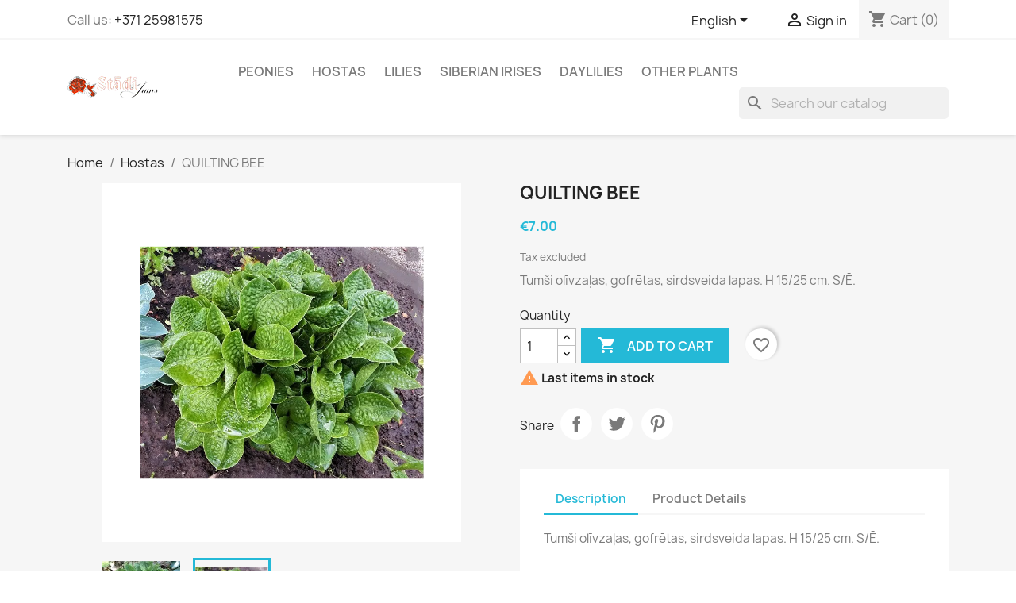

--- FILE ---
content_type: text/html; charset=utf-8
request_url: https://www.stadijums.lv/en/hostas/75-quilting-bee.html
body_size: 16572
content:
<!doctype html>
<html lang="en-US">

  <head>
    
      
  <meta charset="utf-8">


  <meta http-equiv="x-ua-compatible" content="ie=edge">



  <title>QUILTING BEE</title>
  
    
  
  <meta name="description" content="Tumši olīvzaļas, gofrētas, sirdsveida lapas. H 15/25 cm. S/Ē.">
  <meta name="keywords" content="">
        <link rel="canonical" href="https://www.stadijums.lv/en/hostas/75-quilting-bee.html">
    
          <link rel="alternate" href="https://www.stadijums.lv/en/hostas/75-quilting-bee.html" hreflang="en-us">
          <link rel="alternate" href="https://www.stadijums.lv/lv/hostas/75-quilting-bee.html" hreflang="lv-lv">
          <link rel="alternate" href="https://www.stadijums.lv/ru/khosta/75-quilting-bee.html" hreflang="ru-ru">
      
  
  
    <script type="application/ld+json">
  {
    "@context": "https://schema.org",
    "@type": "Organization",
    "name" : "Kolekcijas dārzs &quot;Stādi Jums&quot;",
    "url" : "https://www.stadijums.lv/en/"
         ,"logo": {
        "@type": "ImageObject",
        "url":"https://www.stadijums.lv/img/stadi-jums-logo-1566395649.jpg"
      }
      }
</script>

<script type="application/ld+json">
  {
    "@context": "https://schema.org",
    "@type": "WebPage",
    "isPartOf": {
      "@type": "WebSite",
      "url":  "https://www.stadijums.lv/en/",
      "name": "Kolekcijas dārzs &quot;Stādi Jums&quot;"
    },
    "name": "QUILTING BEE",
    "url":  "https://www.stadijums.lv/en/hostas/75-quilting-bee.html"
  }
</script>


  <script type="application/ld+json">
    {
      "@context": "https://schema.org",
      "@type": "BreadcrumbList",
      "itemListElement": [
                  {
            "@type": "ListItem",
            "position": 1,
            "name": "Home",
            "item": "https://www.stadijums.lv/en/"
          },                  {
            "@type": "ListItem",
            "position": 2,
            "name": "Hostas",
            "item": "https://www.stadijums.lv/en/13-hostas"
          },                  {
            "@type": "ListItem",
            "position": 3,
            "name": "QUILTING BEE",
            "item": "https://www.stadijums.lv/en/hostas/75-quilting-bee.html"
          }              ]
    }
  </script>
  
  
  
  <script type="application/ld+json">
  {
    "@context": "https://schema.org/",
    "@type": "Product",
    "name": "QUILTING BEE",
    "description": "Tumši olīvzaļas, gofrētas, sirdsveida lapas. H 15/25 cm. S/Ē.",
    "category": "Hostas",
    "image" :"https://www.stadijums.lv/2169-home_default/quilting-bee.jpg",    "sku": "75",
    "mpn": "75"
        ,
    "brand": {
      "@type": "Brand",
      "name": "O&#039;Harra"
    }
                ,
    "offers": {
      "@type": "Offer",
      "priceCurrency": "EUR",
      "name": "QUILTING BEE",
      "price": "7",
      "url": "https://www.stadijums.lv/en/hostas/75-quilting-bee.html",
      "priceValidUntil": "2026-02-05",
              "image": ["https://www.stadijums.lv/1247-large_default/quilting-bee.jpg","https://www.stadijums.lv/2169-large_default/quilting-bee.jpg"],
            "sku": "75",
      "mpn": "75",
                        "availability": "https://schema.org/InStock",
      "seller": {
        "@type": "Organization",
        "name": "Kolekcijas dārzs &quot;Stādi Jums&quot;"
      }
    }
      }
</script>

  
  
    
  

  
    <meta property="og:title" content="QUILTING BEE" />
    <meta property="og:description" content="Tumši olīvzaļas, gofrētas, sirdsveida lapas. H 15/25 cm. S/Ē." />
    <meta property="og:url" content="https://www.stadijums.lv/en/hostas/75-quilting-bee.html" />
    <meta property="og:site_name" content="Kolekcijas dārzs &quot;Stādi Jums&quot;" />
        



  <meta name="viewport" content="width=device-width, initial-scale=1">



  <link rel="icon" type="image/vnd.microsoft.icon" href="https://www.stadijums.lv/img/favicon.ico?1566395649">
  <link rel="shortcut icon" type="image/x-icon" href="https://www.stadijums.lv/img/favicon.ico?1566395649">



    <link rel="stylesheet" href="https://www.stadijums.lv/themes/classic/assets/cache/theme-bb296d129.css" type="text/css" media="all">




  

  <script type="text/javascript">
        var blockwishlistController = "https:\/\/www.stadijums.lv\/en\/module\/blockwishlist\/action";
        var prestashop = {"cart":{"products":[],"totals":{"total":{"type":"total","label":"Total","amount":0,"value":"\u20ac0.00"},"total_including_tax":{"type":"total","label":"Total (tax incl.)","amount":0,"value":"\u20ac0.00"},"total_excluding_tax":{"type":"total","label":"Total (tax excl.)","amount":0,"value":"\u20ac0.00"}},"subtotals":{"products":{"type":"products","label":"Subtotal","amount":0,"value":"\u20ac0.00"},"discounts":null,"shipping":{"type":"shipping","label":"Shipping","amount":0,"value":""},"tax":null},"products_count":0,"summary_string":"0 items","vouchers":{"allowed":0,"added":[]},"discounts":[],"minimalPurchase":1,"minimalPurchaseRequired":"A minimum shopping cart total of \u20ac1.00 (tax excl.) is required to validate your order. Current cart total is \u20ac0.00 (tax excl.)."},"currency":{"id":1,"name":"Euro","iso_code":"EUR","iso_code_num":"978","sign":"\u20ac"},"customer":{"lastname":null,"firstname":null,"email":null,"birthday":null,"newsletter":null,"newsletter_date_add":null,"optin":null,"website":null,"company":null,"siret":null,"ape":null,"is_logged":false,"gender":{"type":null,"name":null},"addresses":[]},"country":{"id_zone":9,"id_currency":1,"call_prefix":371,"iso_code":"LV","active":"1","contains_states":"0","need_identification_number":"0","need_zip_code":"1","zip_code_format":"","display_tax_label":"1","name":"Latvija","id":125},"language":{"name":"English (English)","iso_code":"en","locale":"en-US","language_code":"en-us","active":"1","is_rtl":"0","date_format_lite":"m\/d\/Y","date_format_full":"m\/d\/Y H:i:s","id":1},"page":{"title":"","canonical":"https:\/\/www.stadijums.lv\/en\/hostas\/75-quilting-bee.html","meta":{"title":"QUILTING BEE","description":"Tum\u0161i ol\u012bvza\u013cas, gofr\u0113tas, sirdsveida lapas. H 15\/25 cm. S\/\u0112.","keywords":"","robots":"index"},"page_name":"product","body_classes":{"lang-en":true,"lang-rtl":false,"country-LV":true,"currency-EUR":true,"layout-full-width":true,"page-product":true,"tax-display-enabled":true,"page-customer-account":false,"product-id-75":true,"product-QUILTING BEE":true,"product-id-category-13":true,"product-id-manufacturer-67":true,"product-id-supplier-0":true,"product-available-for-order":true},"admin_notifications":[],"password-policy":{"feedbacks":{"0":"Very weak","1":"Weak","2":"Average","3":"Strong","4":"Very strong","Straight rows of keys are easy to guess":"Straight rows of keys are easy to guess","Short keyboard patterns are easy to guess":"Short keyboard patterns are easy to guess","Use a longer keyboard pattern with more turns":"Use a longer keyboard pattern with more turns","Repeats like \"aaa\" are easy to guess":"Repeats like \"aaa\" are easy to guess","Repeats like \"abcabcabc\" are only slightly harder to guess than \"abc\"":"Repeats like \"abcabcabc\" are only slightly harder to guess than \"abc\"","Sequences like abc or 6543 are easy to guess":"Sequences like \"abc\" or \"6543\" are easy to guess.","Recent years are easy to guess":"Recent years are easy to guess","Dates are often easy to guess":"Dates are often easy to guess","This is a top-10 common password":"This is a top-10 common password","This is a top-100 common password":"This is a top-100 common password","This is a very common password":"This is a very common password","This is similar to a commonly used password":"This is similar to a commonly used password","A word by itself is easy to guess":"A word by itself is easy to guess","Names and surnames by themselves are easy to guess":"Names and surnames by themselves are easy to guess","Common names and surnames are easy to guess":"Common names and surnames are easy to guess","Use a few words, avoid common phrases":"Use a few words, avoid common phrases","No need for symbols, digits, or uppercase letters":"No need for symbols, digits, or uppercase letters","Avoid repeated words and characters":"Avoid repeated words and characters","Avoid sequences":"Avoid sequences","Avoid recent years":"Avoid recent years","Avoid years that are associated with you":"Avoid years that are associated with you","Avoid dates and years that are associated with you":"Avoid dates and years that are associated with you","Capitalization doesn't help very much":"Capitalization doesn't help very much","All-uppercase is almost as easy to guess as all-lowercase":"All-uppercase is almost as easy to guess as all-lowercase","Reversed words aren't much harder to guess":"Reversed words aren't much harder to guess","Predictable substitutions like '@' instead of 'a' don't help very much":"Predictable substitutions like \"@\" instead of \"a\" don't help very much.","Add another word or two. Uncommon words are better.":"Add another word or two. Uncommon words are better."}}},"shop":{"name":"Kolekcijas d\u0101rzs \"St\u0101di Jums\"","logo":"https:\/\/www.stadijums.lv\/img\/stadi-jums-logo-1566395649.jpg","stores_icon":"https:\/\/www.stadijums.lv\/img\/stadi-jums-logo_stores-1428999253.gif","favicon":"https:\/\/www.stadijums.lv\/img\/favicon.ico"},"core_js_public_path":"\/themes\/","urls":{"base_url":"https:\/\/www.stadijums.lv\/","current_url":"https:\/\/www.stadijums.lv\/en\/hostas\/75-quilting-bee.html","shop_domain_url":"https:\/\/www.stadijums.lv","img_ps_url":"https:\/\/www.stadijums.lv\/img\/","img_cat_url":"https:\/\/www.stadijums.lv\/img\/c\/","img_lang_url":"https:\/\/www.stadijums.lv\/img\/l\/","img_prod_url":"https:\/\/www.stadijums.lv\/img\/p\/","img_manu_url":"https:\/\/www.stadijums.lv\/img\/m\/","img_sup_url":"https:\/\/www.stadijums.lv\/img\/su\/","img_ship_url":"https:\/\/www.stadijums.lv\/img\/s\/","img_store_url":"https:\/\/www.stadijums.lv\/img\/st\/","img_col_url":"https:\/\/www.stadijums.lv\/img\/co\/","img_url":"https:\/\/www.stadijums.lv\/themes\/classic\/assets\/img\/","css_url":"https:\/\/www.stadijums.lv\/themes\/classic\/assets\/css\/","js_url":"https:\/\/www.stadijums.lv\/themes\/classic\/assets\/js\/","pic_url":"https:\/\/www.stadijums.lv\/upload\/","theme_assets":"https:\/\/www.stadijums.lv\/themes\/classic\/assets\/","theme_dir":"https:\/\/www.stadijums.lv\/themes\/classic\/","pages":{"address":"https:\/\/www.stadijums.lv\/en\/address","addresses":"https:\/\/www.stadijums.lv\/en\/addresses","authentication":"https:\/\/www.stadijums.lv\/en\/login","manufacturer":"https:\/\/www.stadijums.lv\/en\/manufacturers","cart":"https:\/\/www.stadijums.lv\/en\/cart","category":"https:\/\/www.stadijums.lv\/en\/index.php?controller=category","cms":"https:\/\/www.stadijums.lv\/en\/index.php?controller=cms","contact":"https:\/\/www.stadijums.lv\/en\/contact-us","discount":"https:\/\/www.stadijums.lv\/en\/discount","guest_tracking":"https:\/\/www.stadijums.lv\/en\/guest-tracking","history":"https:\/\/www.stadijums.lv\/en\/order-history","identity":"https:\/\/www.stadijums.lv\/en\/identity","index":"https:\/\/www.stadijums.lv\/en\/","my_account":"https:\/\/www.stadijums.lv\/en\/my-account","order_confirmation":"https:\/\/www.stadijums.lv\/en\/order-confirmation","order_detail":"https:\/\/www.stadijums.lv\/en\/index.php?controller=order-detail","order_follow":"https:\/\/www.stadijums.lv\/en\/order-follow","order":"https:\/\/www.stadijums.lv\/en\/order","order_return":"https:\/\/www.stadijums.lv\/en\/index.php?controller=order-return","order_slip":"https:\/\/www.stadijums.lv\/en\/credit-slip","pagenotfound":"https:\/\/www.stadijums.lv\/en\/page-not-found","password":"https:\/\/www.stadijums.lv\/en\/password-recovery","pdf_invoice":"https:\/\/www.stadijums.lv\/en\/index.php?controller=pdf-invoice","pdf_order_return":"https:\/\/www.stadijums.lv\/en\/index.php?controller=pdf-order-return","pdf_order_slip":"https:\/\/www.stadijums.lv\/en\/index.php?controller=pdf-order-slip","prices_drop":"https:\/\/www.stadijums.lv\/en\/prices-drop","product":"https:\/\/www.stadijums.lv\/en\/index.php?controller=product","registration":"https:\/\/www.stadijums.lv\/en\/index.php?controller=registration","search":"https:\/\/www.stadijums.lv\/en\/search","sitemap":"https:\/\/www.stadijums.lv\/en\/sitemap","stores":"https:\/\/www.stadijums.lv\/en\/stores","supplier":"https:\/\/www.stadijums.lv\/en\/supplier","new_products":"https:\/\/www.stadijums.lv\/en\/new-products","brands":"https:\/\/www.stadijums.lv\/en\/manufacturers","register":"https:\/\/www.stadijums.lv\/en\/index.php?controller=registration","order_login":"https:\/\/www.stadijums.lv\/en\/order?login=1"},"alternative_langs":{"en-us":"https:\/\/www.stadijums.lv\/en\/hostas\/75-quilting-bee.html","lv-lv":"https:\/\/www.stadijums.lv\/lv\/hostas\/75-quilting-bee.html","ru-ru":"https:\/\/www.stadijums.lv\/ru\/khosta\/75-quilting-bee.html"},"actions":{"logout":"https:\/\/www.stadijums.lv\/en\/?mylogout="},"no_picture_image":{"bySize":{"small_default":{"url":"https:\/\/www.stadijums.lv\/img\/p\/en-default-small_default.jpg","width":98,"height":98},"cart_default":{"url":"https:\/\/www.stadijums.lv\/img\/p\/en-default-cart_default.jpg","width":125,"height":125},"home_default":{"url":"https:\/\/www.stadijums.lv\/img\/p\/en-default-home_default.jpg","width":250,"height":250},"medium_default":{"url":"https:\/\/www.stadijums.lv\/img\/p\/en-default-medium_default.jpg","width":452,"height":452},"large_default":{"url":"https:\/\/www.stadijums.lv\/img\/p\/en-default-large_default.jpg","width":800,"height":800}},"small":{"url":"https:\/\/www.stadijums.lv\/img\/p\/en-default-small_default.jpg","width":98,"height":98},"medium":{"url":"https:\/\/www.stadijums.lv\/img\/p\/en-default-home_default.jpg","width":250,"height":250},"large":{"url":"https:\/\/www.stadijums.lv\/img\/p\/en-default-large_default.jpg","width":800,"height":800},"legend":""}},"configuration":{"display_taxes_label":true,"display_prices_tax_incl":false,"is_catalog":false,"show_prices":true,"opt_in":{"partner":false},"quantity_discount":{"type":"discount","label":"Unit discount"},"voucher_enabled":0,"return_enabled":0},"field_required":[],"breadcrumb":{"links":[{"title":"Home","url":"https:\/\/www.stadijums.lv\/en\/"},{"title":"Hostas","url":"https:\/\/www.stadijums.lv\/en\/13-hostas"},{"title":"QUILTING BEE","url":"https:\/\/www.stadijums.lv\/en\/hostas\/75-quilting-bee.html"}],"count":3},"link":{"protocol_link":"https:\/\/","protocol_content":"https:\/\/"},"time":1769012811,"static_token":"9f3ac155af6189f77642f246a6ec013a","token":"9d6ab2fdd2dd1acf2646efa19557d7d4","debug":false};
        var productsAlreadyTagged = [];
        var psr_icon_color = "#116C00";
        var removeFromWishlistUrl = "https:\/\/www.stadijums.lv\/en\/module\/blockwishlist\/action?action=deleteProductFromWishlist";
        var wishlistAddProductToCartUrl = "https:\/\/www.stadijums.lv\/en\/module\/blockwishlist\/action?action=addProductToCart";
        var wishlistUrl = "https:\/\/www.stadijums.lv\/en\/module\/blockwishlist\/view";
      </script>



  <script async src="https://www.googletagmanager.com/gtag/js?id=G-WHKHPZZH8M"></script>
<script>
  window.dataLayer = window.dataLayer || [];
  function gtag(){dataLayer.push(arguments);}
  gtag('js', new Date());
  gtag(
    'config',
    'G-WHKHPZZH8M',
    {
      'debug_mode':false
                      }
  );
</script>




    
  <meta property="og:type" content="product">
      <meta property="og:image" content="https://www.stadijums.lv/2169-large_default/quilting-bee.jpg">
  
      <meta property="product:pretax_price:amount" content="7">
    <meta property="product:pretax_price:currency" content="EUR">
    <meta property="product:price:amount" content="7">
    <meta property="product:price:currency" content="EUR">
    
  </head>

  <body id="product" class="lang-en country-lv currency-eur layout-full-width page-product tax-display-enabled product-id-75 product-quilting-bee product-id-category-13 product-id-manufacturer-67 product-id-supplier-0 product-available-for-order">

    
      
    

    <main>
      
              

      <header id="header">
        
          
  <div class="header-banner">
    
  </div>



  <nav class="header-nav">
    <div class="container">
      <div class="row">
        <div class="hidden-sm-down">
          <div class="col-md-5 col-xs-12">
            <div id="_desktop_contact_link">
  <div id="contact-link">
                Call us: <a href='tel:+37125981575'>+371 25981575</a>
      </div>
</div>

          </div>
          <div class="col-md-7 right-nav">
              <div id="_desktop_language_selector">
  <div class="language-selector-wrapper">
    <span id="language-selector-label" class="hidden-md-up">Language:</span>
    <div class="language-selector dropdown js-dropdown">
      <button data-toggle="dropdown" class="hidden-sm-down btn-unstyle" aria-haspopup="true" aria-expanded="false" aria-label="Language dropdown">
        <span class="expand-more">English</span>
        <i class="material-icons expand-more">&#xE5C5;</i>
      </button>
      <ul class="dropdown-menu hidden-sm-down" aria-labelledby="language-selector-label">
                  <li  class="current" >
            <a href="https://www.stadijums.lv/en/hostas/75-quilting-bee.html" class="dropdown-item" data-iso-code="en">English</a>
          </li>
                  <li >
            <a href="https://www.stadijums.lv/lv/hostas/75-quilting-bee.html" class="dropdown-item" data-iso-code="lv">Latviešu valoda</a>
          </li>
                  <li >
            <a href="https://www.stadijums.lv/ru/khosta/75-quilting-bee.html" class="dropdown-item" data-iso-code="ru">Русский</a>
          </li>
              </ul>
      <select class="link hidden-md-up" aria-labelledby="language-selector-label">
                  <option value="https://www.stadijums.lv/en/hostas/75-quilting-bee.html" selected="selected" data-iso-code="en">
            English
          </option>
                  <option value="https://www.stadijums.lv/lv/hostas/75-quilting-bee.html" data-iso-code="lv">
            Latviešu valoda
          </option>
                  <option value="https://www.stadijums.lv/ru/khosta/75-quilting-bee.html" data-iso-code="ru">
            Русский
          </option>
              </select>
    </div>
  </div>
</div>
<div id="_desktop_user_info">
  <div class="user-info">
          <a
        href="https://www.stadijums.lv/en/login?back=https%3A%2F%2Fwww.stadijums.lv%2Fen%2Fhostas%2F75-quilting-bee.html"
        title="Log in to your customer account"
        rel="nofollow"
      >
        <i class="material-icons">&#xE7FF;</i>
        <span class="hidden-sm-down">Sign in</span>
      </a>
      </div>
</div>
<div id="_desktop_cart">
  <div class="blockcart cart-preview inactive" data-refresh-url="//www.stadijums.lv/en/module/ps_shoppingcart/ajax">
    <div class="header">
              <i class="material-icons shopping-cart" aria-hidden="true">shopping_cart</i>
        <span class="hidden-sm-down">Cart</span>
        <span class="cart-products-count">(0)</span>
          </div>
  </div>
</div>

          </div>
        </div>
        <div class="hidden-md-up text-sm-center mobile">
          <div class="float-xs-left" id="menu-icon">
            <i class="material-icons d-inline">&#xE5D2;</i>
          </div>
          <div class="float-xs-right" id="_mobile_cart"></div>
          <div class="float-xs-right" id="_mobile_user_info"></div>
          <div class="top-logo" id="_mobile_logo"></div>
          <div class="clearfix"></div>
        </div>
      </div>
    </div>
  </nav>



  <div class="header-top">
    <div class="container">
       <div class="row">
        <div class="col-md-2 hidden-sm-down" id="_desktop_logo">
                                    
  <a href="https://www.stadijums.lv/en/">
    <img
      class="logo img-fluid"
      src="https://www.stadijums.lv/img/stadi-jums-logo-1566395649.jpg"
      alt="Kolekcijas dārzs &quot;Stādi Jums&quot;"
      width="114"
      height="28">
  </a>

                              </div>
        <div class="header-top-right col-md-10 col-sm-12 position-static">
          

<div class="menu js-top-menu position-static hidden-sm-down" id="_desktop_top_menu">
    
          <ul class="top-menu" id="top-menu" data-depth="0">
                    <li class="category" id="category-12">
                          <a
                class="dropdown-item"
                href="https://www.stadijums.lv/en/12-peonies" data-depth="0"
                              >
                                Peonies
              </a>
                          </li>
                    <li class="category" id="category-13">
                          <a
                class="dropdown-item"
                href="https://www.stadijums.lv/en/13-hostas" data-depth="0"
                              >
                                Hostas
              </a>
                          </li>
                    <li class="category" id="category-14">
                          <a
                class="dropdown-item"
                href="https://www.stadijums.lv/en/14-lilies" data-depth="0"
                              >
                                Lilies
              </a>
                          </li>
                    <li class="category" id="category-15">
                          <a
                class="dropdown-item"
                href="https://www.stadijums.lv/en/15-siberian-irises" data-depth="0"
                              >
                                Siberian irises
              </a>
                          </li>
                    <li class="category" id="category-16">
                          <a
                class="dropdown-item"
                href="https://www.stadijums.lv/en/16-daylilies" data-depth="0"
                              >
                                Daylilies
              </a>
                          </li>
                    <li class="category" id="category-17">
                          <a
                class="dropdown-item"
                href="https://www.stadijums.lv/en/17-other-plants" data-depth="0"
                              >
                                Other plants
              </a>
                          </li>
              </ul>
    
    <div class="clearfix"></div>
</div>
<div id="search_widget" class="search-widgets" data-search-controller-url="//www.stadijums.lv/en/search">
  <form method="get" action="//www.stadijums.lv/en/search">
    <input type="hidden" name="controller" value="search">
    <i class="material-icons search" aria-hidden="true">search</i>
    <input type="text" name="s" value="" placeholder="Search our catalog" aria-label="Search">
    <i class="material-icons clear" aria-hidden="true">clear</i>
  </form>
</div>

        </div>
      </div>
      <div id="mobile_top_menu_wrapper" class="row hidden-md-up" style="display:none;">
        <div class="js-top-menu mobile" id="_mobile_top_menu"></div>
        <div class="js-top-menu-bottom">
          <div id="_mobile_currency_selector"></div>
          <div id="_mobile_language_selector"></div>
          <div id="_mobile_contact_link"></div>
        </div>
      </div>
    </div>
  </div>
  

        
      </header>

      <section id="wrapper">
        
          
<aside id="notifications">
  <div class="notifications-container container">
    
    
    
      </div>
</aside>
        

        
        <div class="container">
          
            <nav data-depth="3" class="breadcrumb">
  <ol>
    
              
          <li>
                          <a href="https://www.stadijums.lv/en/"><span>Home</span></a>
                      </li>
        
              
          <li>
                          <a href="https://www.stadijums.lv/en/13-hostas"><span>Hostas</span></a>
                      </li>
        
              
          <li>
                          <span>QUILTING BEE</span>
                      </li>
        
          
  </ol>
</nav>
          

          <div class="row">
            

            
  <div id="content-wrapper" class="js-content-wrapper col-xs-12">
    
    

  <section id="main">
    <meta content="https://www.stadijums.lv/en/hostas/75-quilting-bee.html">

    <div class="row product-container js-product-container">
      <div class="col-md-6">
        
          <section class="page-content" id="content">
            
              
    <ul class="product-flags js-product-flags">
            </ul>


              
                <div class="images-container js-images-container">
  
    <div class="product-cover">
              <picture>
                              <img
            class="js-qv-product-cover img-fluid"
            src="https://www.stadijums.lv/2169-large_default/quilting-bee.jpg"
                          alt="QUILTING BEE"
              title="QUILTING BEE"
                        loading="lazy"
            width="800"
            height="800"
          >
        </picture>
        <div class="layer hidden-sm-down" data-toggle="modal" data-target="#product-modal">
          <i class="material-icons zoom-in">search</i>
        </div>
          </div>
  

  
    <div class="js-qv-mask mask">
      <ul class="product-images js-qv-product-images">
                  <li class="thumb-container js-thumb-container">
            <picture>
                                          <img
                class="thumb js-thumb "
                data-image-medium-src="https://www.stadijums.lv/1247-medium_default/quilting-bee.jpg"
                data-image-medium-sources="{&quot;jpg&quot;:&quot;https:\/\/www.stadijums.lv\/1247-medium_default\/quilting-bee.jpg&quot;}"                data-image-large-src="https://www.stadijums.lv/1247-large_default/quilting-bee.jpg"
                data-image-large-sources="{&quot;jpg&quot;:&quot;https:\/\/www.stadijums.lv\/1247-large_default\/quilting-bee.jpg&quot;}"                src="https://www.stadijums.lv/1247-small_default/quilting-bee.jpg"
                                  alt="QUILTING BEE"
                  title="QUILTING BEE"
                                loading="lazy"
                width="98"
                height="98"
              >
            </picture>
          </li>
                  <li class="thumb-container js-thumb-container">
            <picture>
                                          <img
                class="thumb js-thumb  selected js-thumb-selected "
                data-image-medium-src="https://www.stadijums.lv/2169-medium_default/quilting-bee.jpg"
                data-image-medium-sources="{&quot;jpg&quot;:&quot;https:\/\/www.stadijums.lv\/2169-medium_default\/quilting-bee.jpg&quot;}"                data-image-large-src="https://www.stadijums.lv/2169-large_default/quilting-bee.jpg"
                data-image-large-sources="{&quot;jpg&quot;:&quot;https:\/\/www.stadijums.lv\/2169-large_default\/quilting-bee.jpg&quot;}"                src="https://www.stadijums.lv/2169-small_default/quilting-bee.jpg"
                                  alt="QUILTING BEE"
                  title="QUILTING BEE"
                                loading="lazy"
                width="98"
                height="98"
              >
            </picture>
          </li>
              </ul>
    </div>
  

</div>
              
              <div class="scroll-box-arrows">
                <i class="material-icons left">&#xE314;</i>
                <i class="material-icons right">&#xE315;</i>
              </div>

            
          </section>
        
        </div>
        <div class="col-md-6">
          
            
              <h1 class="h1">QUILTING BEE</h1>
            
          
          
              <div class="product-prices js-product-prices">
    
          

    
      <div
        class="product-price h5 ">

        <div class="current-price">
          <span class='current-price-value' content="7">
                                      €7.00
                      </span>

                  </div>

        
                  
      </div>
    

    
          

    
          

    
            

    

    <div class="tax-shipping-delivery-label">
              Tax excluded
            
      
                                          </div>
  </div>
          

          <div class="product-information">
            
              <div id="product-description-short-75" class="product-description"><p>Tumši olīvzaļas, gofrētas, sirdsveida lapas. H 15/25 cm. S/Ē.</p></div>
            

            
            <div class="product-actions js-product-actions">
              
                <form action="https://www.stadijums.lv/en/cart" method="post" id="add-to-cart-or-refresh">
                  <input type="hidden" name="token" value="9f3ac155af6189f77642f246a6ec013a">
                  <input type="hidden" name="id_product" value="75" id="product_page_product_id">
                  <input type="hidden" name="id_customization" value="0" id="product_customization_id" class="js-product-customization-id">

                  
                    <div class="product-variants js-product-variants">
  </div>
                  

                  
                                      

                  
                    <section class="product-discounts js-product-discounts">
  </section>
                  

                  
                    <div class="product-add-to-cart js-product-add-to-cart">
      <span class="control-label">Quantity</span>

    
      <div class="product-quantity clearfix">
        <div class="qty">
          <input
            type="number"
            name="qty"
            id="quantity_wanted"
            inputmode="numeric"
            pattern="[0-9]*"
                          value="1"
              min="1"
                        class="input-group"
            aria-label="Quantity"
          >
        </div>

        <div class="add">
          <button
            class="btn btn-primary add-to-cart"
            data-button-action="add-to-cart"
            type="submit"
                      >
            <i class="material-icons shopping-cart">&#xE547;</i>
            Add to cart
          </button>
        </div>

        <div
  class="wishlist-button"
  data-url="https://www.stadijums.lv/en/module/blockwishlist/action?action=deleteProductFromWishlist"
  data-product-id="75"
  data-product-attribute-id="0"
  data-is-logged=""
  data-list-id="1"
  data-checked="true"
  data-is-product="true"
></div>


      </div>
    

    
      <span id="product-availability" class="js-product-availability">
                              <i class="material-icons product-last-items">&#xE002;</i>
                    Last items in stock
              </span>
    

    
      <p class="product-minimal-quantity js-product-minimal-quantity">
              </p>
    
  </div>
                  

                  
                    <div class="product-additional-info js-product-additional-info">
  

      <div class="social-sharing">
      <span>Share</span>
      <ul>
                  <li class="facebook icon-gray"><a href="https://www.facebook.com/sharer.php?u=https%3A%2F%2Fwww.stadijums.lv%2Fen%2Fhostas%2F75-quilting-bee.html" class="text-hide" title="Share" target="_blank" rel="noopener noreferrer">Share</a></li>
                  <li class="twitter icon-gray"><a href="https://twitter.com/intent/tweet?text=QUILTING+BEE https%3A%2F%2Fwww.stadijums.lv%2Fen%2Fhostas%2F75-quilting-bee.html" class="text-hide" title="Tweet" target="_blank" rel="noopener noreferrer">Tweet</a></li>
                  <li class="pinterest icon-gray"><a href="https://www.pinterest.com/pin/create/button/?media=https%3A%2F%2Fwww.stadijums.lv%2F2169%2Fquilting-bee.jpg&amp;url=https%3A%2F%2Fwww.stadijums.lv%2Fen%2Fhostas%2F75-quilting-bee.html" class="text-hide" title="Pinterest" target="_blank" rel="noopener noreferrer">Pinterest</a></li>
              </ul>
    </div>
  

</div>
                  

                                    
                </form>
              

            </div>

            
              
            

            
              <div class="tabs">
                <ul class="nav nav-tabs" role="tablist">
                                      <li class="nav-item">
                       <a
                         class="nav-link active js-product-nav-active"
                         data-toggle="tab"
                         href="#description"
                         role="tab"
                         aria-controls="description"
                          aria-selected="true">Description</a>
                    </li>
                                    <li class="nav-item">
                    <a
                      class="nav-link"
                      data-toggle="tab"
                      href="#product-details"
                      role="tab"
                      aria-controls="product-details"
                      >Product Details</a>
                  </li>
                                                    </ul>

                <div class="tab-content" id="tab-content">
                 <div class="tab-pane fade in active js-product-tab-active" id="description" role="tabpanel">
                   
                     <div class="product-description"><p>Tumši olīvzaļas, gofrētas, sirdsveida lapas. H 15/25 cm. S/Ē.</p></div>
                   
                 </div>

                 
                   <div class="js-product-details tab-pane fade"
     id="product-details"
     data-product="{&quot;id_shop_default&quot;:1,&quot;id_manufacturer&quot;:67,&quot;id_supplier&quot;:0,&quot;reference&quot;:&quot;&quot;,&quot;is_virtual&quot;:&quot;0&quot;,&quot;delivery_in_stock&quot;:&quot;&quot;,&quot;delivery_out_stock&quot;:&quot;&quot;,&quot;id_category_default&quot;:13,&quot;on_sale&quot;:&quot;0&quot;,&quot;online_only&quot;:&quot;0&quot;,&quot;ecotax&quot;:0,&quot;minimal_quantity&quot;:1,&quot;low_stock_threshold&quot;:0,&quot;low_stock_alert&quot;:&quot;0&quot;,&quot;price&quot;:&quot;\u20ac7.00&quot;,&quot;unity&quot;:&quot;&quot;,&quot;unit_price&quot;:&quot;&quot;,&quot;unit_price_ratio&quot;:0,&quot;additional_shipping_cost&quot;:&quot;0.000000&quot;,&quot;customizable&quot;:0,&quot;text_fields&quot;:0,&quot;uploadable_files&quot;:0,&quot;active&quot;:&quot;1&quot;,&quot;redirect_type&quot;:&quot;default&quot;,&quot;id_type_redirected&quot;:0,&quot;available_for_order&quot;:&quot;1&quot;,&quot;available_date&quot;:&quot;0000-00-00&quot;,&quot;show_condition&quot;:&quot;0&quot;,&quot;condition&quot;:&quot;new&quot;,&quot;show_price&quot;:&quot;1&quot;,&quot;indexed&quot;:&quot;1&quot;,&quot;visibility&quot;:&quot;both&quot;,&quot;cache_default_attribute&quot;:0,&quot;advanced_stock_management&quot;:&quot;0&quot;,&quot;date_add&quot;:&quot;2015-03-30 14:48:36&quot;,&quot;date_upd&quot;:&quot;2025-06-28 09:35:55&quot;,&quot;pack_stock_type&quot;:3,&quot;meta_description&quot;:&quot;&quot;,&quot;meta_keywords&quot;:&quot;&quot;,&quot;meta_title&quot;:&quot;&quot;,&quot;link_rewrite&quot;:&quot;quilting-bee&quot;,&quot;name&quot;:&quot;QUILTING BEE&quot;,&quot;description&quot;:&quot;&lt;p&gt;Tum\u0161i ol\u012bvza\u013cas, gofr\u0113tas, sirdsveida lapas. H 15\/25 cm. S\/\u0112.&lt;\/p&gt;&quot;,&quot;description_short&quot;:&quot;&lt;p&gt;Tum\u0161i ol\u012bvza\u013cas, gofr\u0113tas, sirdsveida lapas. H 15\/25 cm. S\/\u0112.&lt;\/p&gt;&quot;,&quot;available_now&quot;:&quot;&quot;,&quot;available_later&quot;:&quot;&quot;,&quot;id&quot;:75,&quot;id_product&quot;:75,&quot;out_of_stock&quot;:1,&quot;new&quot;:0,&quot;id_product_attribute&quot;:0,&quot;quantity_wanted&quot;:1,&quot;extraContent&quot;:[],&quot;allow_oosp&quot;:1,&quot;category&quot;:&quot;hostas&quot;,&quot;category_name&quot;:&quot;Hostas&quot;,&quot;link&quot;:&quot;https:\/\/www.stadijums.lv\/en\/hostas\/75-quilting-bee.html&quot;,&quot;manufacturer_name&quot;:&quot;O&#039;Harra&quot;,&quot;attribute_price&quot;:0,&quot;price_tax_exc&quot;:7,&quot;price_without_reduction&quot;:7,&quot;reduction&quot;:0,&quot;specific_prices&quot;:[],&quot;quantity&quot;:1,&quot;quantity_all_versions&quot;:1,&quot;id_image&quot;:&quot;en-default&quot;,&quot;features&quot;:[],&quot;attachments&quot;:[],&quot;virtual&quot;:0,&quot;pack&quot;:0,&quot;packItems&quot;:[],&quot;nopackprice&quot;:0,&quot;customization_required&quot;:false,&quot;rate&quot;:0,&quot;tax_name&quot;:&quot;&quot;,&quot;ecotax_rate&quot;:0,&quot;customizations&quot;:{&quot;fields&quot;:[]},&quot;id_customization&quot;:0,&quot;is_customizable&quot;:false,&quot;show_quantities&quot;:true,&quot;quantity_label&quot;:&quot;Item&quot;,&quot;quantity_discounts&quot;:[],&quot;customer_group_discount&quot;:0,&quot;images&quot;:[{&quot;cover&quot;:null,&quot;id_image&quot;:1247,&quot;legend&quot;:&quot;QUILTING BEE&quot;,&quot;position&quot;:1,&quot;bySize&quot;:{&quot;small_default&quot;:{&quot;url&quot;:&quot;https:\/\/www.stadijums.lv\/1247-small_default\/quilting-bee.jpg&quot;,&quot;width&quot;:98,&quot;height&quot;:98,&quot;sources&quot;:{&quot;jpg&quot;:&quot;https:\/\/www.stadijums.lv\/1247-small_default\/quilting-bee.jpg&quot;}},&quot;cart_default&quot;:{&quot;url&quot;:&quot;https:\/\/www.stadijums.lv\/1247-cart_default\/quilting-bee.jpg&quot;,&quot;width&quot;:125,&quot;height&quot;:125,&quot;sources&quot;:{&quot;jpg&quot;:&quot;https:\/\/www.stadijums.lv\/1247-cart_default\/quilting-bee.jpg&quot;}},&quot;home_default&quot;:{&quot;url&quot;:&quot;https:\/\/www.stadijums.lv\/1247-home_default\/quilting-bee.jpg&quot;,&quot;width&quot;:250,&quot;height&quot;:250,&quot;sources&quot;:{&quot;jpg&quot;:&quot;https:\/\/www.stadijums.lv\/1247-home_default\/quilting-bee.jpg&quot;}},&quot;medium_default&quot;:{&quot;url&quot;:&quot;https:\/\/www.stadijums.lv\/1247-medium_default\/quilting-bee.jpg&quot;,&quot;width&quot;:452,&quot;height&quot;:452,&quot;sources&quot;:{&quot;jpg&quot;:&quot;https:\/\/www.stadijums.lv\/1247-medium_default\/quilting-bee.jpg&quot;}},&quot;large_default&quot;:{&quot;url&quot;:&quot;https:\/\/www.stadijums.lv\/1247-large_default\/quilting-bee.jpg&quot;,&quot;width&quot;:800,&quot;height&quot;:800,&quot;sources&quot;:{&quot;jpg&quot;:&quot;https:\/\/www.stadijums.lv\/1247-large_default\/quilting-bee.jpg&quot;}}},&quot;small&quot;:{&quot;url&quot;:&quot;https:\/\/www.stadijums.lv\/1247-small_default\/quilting-bee.jpg&quot;,&quot;width&quot;:98,&quot;height&quot;:98,&quot;sources&quot;:{&quot;jpg&quot;:&quot;https:\/\/www.stadijums.lv\/1247-small_default\/quilting-bee.jpg&quot;}},&quot;medium&quot;:{&quot;url&quot;:&quot;https:\/\/www.stadijums.lv\/1247-home_default\/quilting-bee.jpg&quot;,&quot;width&quot;:250,&quot;height&quot;:250,&quot;sources&quot;:{&quot;jpg&quot;:&quot;https:\/\/www.stadijums.lv\/1247-home_default\/quilting-bee.jpg&quot;}},&quot;large&quot;:{&quot;url&quot;:&quot;https:\/\/www.stadijums.lv\/1247-large_default\/quilting-bee.jpg&quot;,&quot;width&quot;:800,&quot;height&quot;:800,&quot;sources&quot;:{&quot;jpg&quot;:&quot;https:\/\/www.stadijums.lv\/1247-large_default\/quilting-bee.jpg&quot;}},&quot;associatedVariants&quot;:[]},{&quot;cover&quot;:1,&quot;id_image&quot;:2169,&quot;legend&quot;:&quot;QUILTING BEE&quot;,&quot;position&quot;:2,&quot;bySize&quot;:{&quot;small_default&quot;:{&quot;url&quot;:&quot;https:\/\/www.stadijums.lv\/2169-small_default\/quilting-bee.jpg&quot;,&quot;width&quot;:98,&quot;height&quot;:98,&quot;sources&quot;:{&quot;jpg&quot;:&quot;https:\/\/www.stadijums.lv\/2169-small_default\/quilting-bee.jpg&quot;}},&quot;cart_default&quot;:{&quot;url&quot;:&quot;https:\/\/www.stadijums.lv\/2169-cart_default\/quilting-bee.jpg&quot;,&quot;width&quot;:125,&quot;height&quot;:125,&quot;sources&quot;:{&quot;jpg&quot;:&quot;https:\/\/www.stadijums.lv\/2169-cart_default\/quilting-bee.jpg&quot;}},&quot;home_default&quot;:{&quot;url&quot;:&quot;https:\/\/www.stadijums.lv\/2169-home_default\/quilting-bee.jpg&quot;,&quot;width&quot;:250,&quot;height&quot;:250,&quot;sources&quot;:{&quot;jpg&quot;:&quot;https:\/\/www.stadijums.lv\/2169-home_default\/quilting-bee.jpg&quot;}},&quot;medium_default&quot;:{&quot;url&quot;:&quot;https:\/\/www.stadijums.lv\/2169-medium_default\/quilting-bee.jpg&quot;,&quot;width&quot;:452,&quot;height&quot;:452,&quot;sources&quot;:{&quot;jpg&quot;:&quot;https:\/\/www.stadijums.lv\/2169-medium_default\/quilting-bee.jpg&quot;}},&quot;large_default&quot;:{&quot;url&quot;:&quot;https:\/\/www.stadijums.lv\/2169-large_default\/quilting-bee.jpg&quot;,&quot;width&quot;:800,&quot;height&quot;:800,&quot;sources&quot;:{&quot;jpg&quot;:&quot;https:\/\/www.stadijums.lv\/2169-large_default\/quilting-bee.jpg&quot;}}},&quot;small&quot;:{&quot;url&quot;:&quot;https:\/\/www.stadijums.lv\/2169-small_default\/quilting-bee.jpg&quot;,&quot;width&quot;:98,&quot;height&quot;:98,&quot;sources&quot;:{&quot;jpg&quot;:&quot;https:\/\/www.stadijums.lv\/2169-small_default\/quilting-bee.jpg&quot;}},&quot;medium&quot;:{&quot;url&quot;:&quot;https:\/\/www.stadijums.lv\/2169-home_default\/quilting-bee.jpg&quot;,&quot;width&quot;:250,&quot;height&quot;:250,&quot;sources&quot;:{&quot;jpg&quot;:&quot;https:\/\/www.stadijums.lv\/2169-home_default\/quilting-bee.jpg&quot;}},&quot;large&quot;:{&quot;url&quot;:&quot;https:\/\/www.stadijums.lv\/2169-large_default\/quilting-bee.jpg&quot;,&quot;width&quot;:800,&quot;height&quot;:800,&quot;sources&quot;:{&quot;jpg&quot;:&quot;https:\/\/www.stadijums.lv\/2169-large_default\/quilting-bee.jpg&quot;}},&quot;associatedVariants&quot;:[]}],&quot;cover&quot;:{&quot;cover&quot;:1,&quot;id_image&quot;:2169,&quot;legend&quot;:&quot;QUILTING BEE&quot;,&quot;position&quot;:2,&quot;bySize&quot;:{&quot;small_default&quot;:{&quot;url&quot;:&quot;https:\/\/www.stadijums.lv\/2169-small_default\/quilting-bee.jpg&quot;,&quot;width&quot;:98,&quot;height&quot;:98,&quot;sources&quot;:{&quot;jpg&quot;:&quot;https:\/\/www.stadijums.lv\/2169-small_default\/quilting-bee.jpg&quot;}},&quot;cart_default&quot;:{&quot;url&quot;:&quot;https:\/\/www.stadijums.lv\/2169-cart_default\/quilting-bee.jpg&quot;,&quot;width&quot;:125,&quot;height&quot;:125,&quot;sources&quot;:{&quot;jpg&quot;:&quot;https:\/\/www.stadijums.lv\/2169-cart_default\/quilting-bee.jpg&quot;}},&quot;home_default&quot;:{&quot;url&quot;:&quot;https:\/\/www.stadijums.lv\/2169-home_default\/quilting-bee.jpg&quot;,&quot;width&quot;:250,&quot;height&quot;:250,&quot;sources&quot;:{&quot;jpg&quot;:&quot;https:\/\/www.stadijums.lv\/2169-home_default\/quilting-bee.jpg&quot;}},&quot;medium_default&quot;:{&quot;url&quot;:&quot;https:\/\/www.stadijums.lv\/2169-medium_default\/quilting-bee.jpg&quot;,&quot;width&quot;:452,&quot;height&quot;:452,&quot;sources&quot;:{&quot;jpg&quot;:&quot;https:\/\/www.stadijums.lv\/2169-medium_default\/quilting-bee.jpg&quot;}},&quot;large_default&quot;:{&quot;url&quot;:&quot;https:\/\/www.stadijums.lv\/2169-large_default\/quilting-bee.jpg&quot;,&quot;width&quot;:800,&quot;height&quot;:800,&quot;sources&quot;:{&quot;jpg&quot;:&quot;https:\/\/www.stadijums.lv\/2169-large_default\/quilting-bee.jpg&quot;}}},&quot;small&quot;:{&quot;url&quot;:&quot;https:\/\/www.stadijums.lv\/2169-small_default\/quilting-bee.jpg&quot;,&quot;width&quot;:98,&quot;height&quot;:98,&quot;sources&quot;:{&quot;jpg&quot;:&quot;https:\/\/www.stadijums.lv\/2169-small_default\/quilting-bee.jpg&quot;}},&quot;medium&quot;:{&quot;url&quot;:&quot;https:\/\/www.stadijums.lv\/2169-home_default\/quilting-bee.jpg&quot;,&quot;width&quot;:250,&quot;height&quot;:250,&quot;sources&quot;:{&quot;jpg&quot;:&quot;https:\/\/www.stadijums.lv\/2169-home_default\/quilting-bee.jpg&quot;}},&quot;large&quot;:{&quot;url&quot;:&quot;https:\/\/www.stadijums.lv\/2169-large_default\/quilting-bee.jpg&quot;,&quot;width&quot;:800,&quot;height&quot;:800,&quot;sources&quot;:{&quot;jpg&quot;:&quot;https:\/\/www.stadijums.lv\/2169-large_default\/quilting-bee.jpg&quot;}},&quot;associatedVariants&quot;:[]},&quot;has_discount&quot;:false,&quot;discount_type&quot;:null,&quot;discount_percentage&quot;:null,&quot;discount_percentage_absolute&quot;:null,&quot;discount_amount&quot;:null,&quot;discount_amount_to_display&quot;:null,&quot;price_amount&quot;:7,&quot;unit_price_full&quot;:&quot;&quot;,&quot;show_availability&quot;:true,&quot;availability_message&quot;:&quot;Last items in stock&quot;,&quot;availability_date&quot;:null,&quot;availability&quot;:&quot;last_remaining_items&quot;}"
     role="tabpanel"
  >
  
          <div class="product-manufacturer">
                  <label class="label">Brand</label>
          <span>
            <a href="https://www.stadijums.lv/en/67_o-harra">O&#039;Harra</a>
          </span>
              </div>
          

  
          <div class="product-quantities">
        <label class="label">In stock</label>
        <span data-stock="1" data-allow-oosp="1">1 Item</span>
      </div>
      

  
      

  
    <div class="product-out-of-stock">
      
    </div>
  

  
      

    
      

  
      
</div>
                 

                 
                                    

                               </div>
            </div>
          
        </div>
      </div>
    </div>

    
          

    
      <script type="text/javascript">
  var productCommentUpdatePostErrorMessage = 'Sorry, your review appreciation cannot be sent.';
  var productCommentAbuseReportErrorMessage = 'Sorry, your abuse report cannot be sent.';
</script>

<div id="product-comments-list-header">
  <div class="comments-nb">
    <i class="material-icons chat" data-icon="chat"></i>
    Comments (0)
  </div>
  </div>

<div id="empty-product-comment" class="product-comment-list-item">
      No customer reviews for the moment.
  </div>

<div id="product-comments-list"
  data-list-comments-url="https://www.stadijums.lv/en/module/productcomments/ListComments?id_product=75"
  data-update-comment-usefulness-url="https://www.stadijums.lv/en/module/productcomments/UpdateCommentUsefulness"
  data-report-comment-url="https://www.stadijums.lv/en/module/productcomments/ReportComment"
  data-comment-item-prototype="&lt;div class=&quot;product-comment-list-item row&quot; data-product-comment-id=&quot;@COMMENT_ID@&quot; data-product-id=&quot;@PRODUCT_ID@&quot;&gt;
  &lt;div class=&quot;col-sm-3 comment-infos&quot;&gt;
    &lt;div class=&quot;grade-stars&quot; data-grade=&quot;@COMMENT_GRADE@&quot;&gt;&lt;/div&gt;
    &lt;div class=&quot;comment-date&quot;&gt;
      @COMMENT_DATE@
    &lt;/div&gt;
    &lt;div class=&quot;comment-author&quot;&gt;
      By @CUSTOMER_NAME@
    &lt;/div&gt;
  &lt;/div&gt;

  &lt;div class=&quot;col-sm-9 comment-content&quot;&gt;
    &lt;p class=&quot;h4&quot;&gt;@COMMENT_TITLE@&lt;/p&gt;
    &lt;p&gt;@COMMENT_COMMENT@&lt;/p&gt;
    &lt;div class=&quot;comment-buttons btn-group&quot;&gt;
              &lt;a class=&quot;useful-review&quot;&gt;
          &lt;i class=&quot;material-icons thumb_up&quot; data-icon=&quot;thumb_up&quot;&gt;&lt;/i&gt;
          &lt;span class=&quot;useful-review-value&quot;&gt;@COMMENT_USEFUL_ADVICES@&lt;/span&gt;
        &lt;/a&gt;
        &lt;a class=&quot;not-useful-review&quot;&gt;
          &lt;i class=&quot;material-icons thumb_down&quot; data-icon=&quot;thumb_down&quot;&gt;&lt;/i&gt;
          &lt;span class=&quot;not-useful-review-value&quot;&gt;@COMMENT_NOT_USEFUL_ADVICES@&lt;/span&gt;
        &lt;/a&gt;
            &lt;a class=&quot;report-abuse&quot; title=&quot;Report abuse&quot;&gt;
        &lt;i class=&quot;material-icons flag&quot; data-icon=&quot;flag&quot;&gt;&lt;/i&gt;
      &lt;/a&gt;
    &lt;/div&gt;
  &lt;/div&gt;
&lt;/div&gt;
">
</div>

<div id="product-comments-list-footer">
  <div id="product-comments-list-pagination"></div>
  </div>


<script type="text/javascript">
  document.addEventListener("DOMContentLoaded", function() {
    const alertModal = $('#update-comment-usefulness-post-error');
    alertModal.on('hidden.bs.modal', function () {
      alertModal.modal('hide');
    });
  });
</script>

<div id="update-comment-usefulness-post-error" class="modal fade product-comment-modal" role="dialog" aria-hidden="true">
  <div class="modal-dialog" role="document">
    <div class="modal-content">
      <div class="modal-header">
        <p class="h2">
          <i class="material-icons error" data-icon="error"></i>
          Your review appreciation cannot be sent
        </p>
      </div>
      <div class="modal-body">
        <div id="update-comment-usefulness-post-error-message">
          
        </div>
        <div class="post-comment-buttons">
          <button type="button" class="btn btn-comment btn-comment-huge" data-dismiss="modal">
            OK
          </button>
        </div>
      </div>
    </div>
  </div>
</div>


<script type="text/javascript">
  document.addEventListener("DOMContentLoaded", function() {
    const confirmModal = $('#report-comment-confirmation');
    confirmModal.on('hidden.bs.modal', function () {
      confirmModal.modal('hide');
      confirmModal.trigger('modal:confirm', false);
    });

    $('.confirm-button', confirmModal).click(function() {
      confirmModal.trigger('modal:confirm', true);
    });
    $('.refuse-button', confirmModal).click(function() {
      confirmModal.trigger('modal:confirm', false);
    });
  });
</script>

<div id="report-comment-confirmation" class="modal fade product-comment-modal" role="dialog" aria-hidden="true">
  <div class="modal-dialog" role="document">
    <div class="modal-content">
      <div class="modal-header">
        <p class="h2">
          <i class="material-icons feedback" data-icon="feedback"></i>
          Report comment
        </p>
      </div>
      <div class="modal-body">
        <div id="report-comment-confirmation-message">
          Are you sure that you want to report this comment?
        </div>
        <div class="post-comment-buttons">
          <button type="button" class="btn btn-comment-inverse btn-comment-huge refuse-button" data-dismiss="modal">
            No
          </button>
          <button type="button" class="btn btn-comment btn-comment-huge confirm-button" data-dismiss="modal">
            Yes
          </button>
        </div>
      </div>
    </div>
  </div>
</div>


<script type="text/javascript">
  document.addEventListener("DOMContentLoaded", function() {
    const alertModal = $('#report-comment-posted');
    alertModal.on('hidden.bs.modal', function () {
      alertModal.modal('hide');
    });
  });
</script>

<div id="report-comment-posted" class="modal fade product-comment-modal" role="dialog" aria-hidden="true">
  <div class="modal-dialog" role="document">
    <div class="modal-content">
      <div class="modal-header">
        <p class="h2">
          <i class="material-icons check_circle" data-icon="check_circle"></i>
          Report sent
        </p>
      </div>
      <div class="modal-body">
        <div id="report-comment-posted-message">
          Your report has been submitted and will be considered by a moderator.
        </div>
        <div class="post-comment-buttons">
          <button type="button" class="btn btn-comment btn-comment-huge" data-dismiss="modal">
            OK
          </button>
        </div>
      </div>
    </div>
  </div>
</div>


<script type="text/javascript">
  document.addEventListener("DOMContentLoaded", function() {
    const alertModal = $('#report-comment-post-error');
    alertModal.on('hidden.bs.modal', function () {
      alertModal.modal('hide');
    });
  });
</script>

<div id="report-comment-post-error" class="modal fade product-comment-modal" role="dialog" aria-hidden="true">
  <div class="modal-dialog" role="document">
    <div class="modal-content">
      <div class="modal-header">
        <p class="h2">
          <i class="material-icons error" data-icon="error"></i>
          Your report cannot be sent
        </p>
      </div>
      <div class="modal-body">
        <div id="report-comment-post-error-message">
          
        </div>
        <div class="post-comment-buttons">
          <button type="button" class="btn btn-comment btn-comment-huge" data-dismiss="modal">
            OK
          </button>
        </div>
      </div>
    </div>
  </div>
</div>

<script type="text/javascript">
  var productCommentPostErrorMessage = 'Sorry, your review cannot be posted.';
</script>

<div id="post-product-comment-modal" class="modal fade product-comment-modal" role="dialog" aria-hidden="true">
  <div class="modal-dialog" role="document">
    <div class="modal-content">
      <div class="modal-header">
        <p class="h2">Write your review</p>
        <button type="button" class="close" data-dismiss="modal" aria-label="Close">
          <span aria-hidden="true">&times;</span>
        </button>
      </div>
      <div class="modal-body">
        <form id="post-product-comment-form" action="https://www.stadijums.lv/en/module/productcomments/PostComment?id_product=75" method="POST">
          <div class="row">
            <div class="col-sm-2">
                              
                  <ul class="product-flags">
                                      </ul>
                

                
                  <div class="product-cover">
                                          <img class="js-qv-product-cover" src="https://www.stadijums.lv/2169-medium_default/quilting-bee.jpg" alt="QUILTING BEE" title="QUILTING BEE" style="width:100%;" itemprop="image">
                                      </div>
                
                          </div>
            <div class="col-sm-4">
              <p class="h3">QUILTING BEE</p>
              
                <div itemprop="description"><p>Tumši olīvzaļas, gofrētas, sirdsveida lapas. H 15/25 cm. S/Ē.</p></div>
              
            </div>
            <div class="col-sm-6">
                              <ul id="criterions_list">
                                      <li>
                      <div class="criterion-rating">
                        <label>Quality:</label>
                        <div
                          class="grade-stars"
                          data-grade="3"
                          data-input="criterion[1]">
                        </div>
                      </div>
                    </li>
                                  </ul>
                          </div>
          </div>

                      <div class="row">
              <div class="col-sm-8">
                <label class="form-label" for="comment_title">Title<sup class="required">*</sup></label>
                <input id="comment_title" name="comment_title" type="text" value=""/>
              </div>
              <div class="col-sm-4">
                <label class="form-label" for="customer_name">Your name<sup class="required">*</sup></label>
                <input id="customer_name" name="customer_name" type="text" value=""/>
              </div>
            </div>
          
          <label class="form-label" for="comment_content">Review<sup class="required">*</sup></label>
          <textarea id="comment_content" name="comment_content"></textarea>

          

          <div class="row">
            <div class="col-sm-6">
              <p class="required"><sup>*</sup> Required fields</p>
            </div>
            <div class="col-sm-6 post-comment-buttons">
              <button type="button" class="btn btn-comment-inverse btn-comment-big" data-dismiss="modal">
                Cancel
              </button>
              <button type="submit" class="btn btn-comment btn-comment-big">
                Send
              </button>
            </div>
          </div>
        </form>
      </div>
    </div>
  </div>
</div>

  
<script type="text/javascript">
  document.addEventListener("DOMContentLoaded", function() {
    const alertModal = $('#product-comment-posted-modal');
    alertModal.on('hidden.bs.modal', function () {
      alertModal.modal('hide');
    });
  });
</script>

<div id="product-comment-posted-modal" class="modal fade product-comment-modal" role="dialog" aria-hidden="true">
  <div class="modal-dialog" role="document">
    <div class="modal-content">
      <div class="modal-header">
        <p class="h2">
          <i class="material-icons check_circle" data-icon="check_circle"></i>
          Review sent
        </p>
      </div>
      <div class="modal-body">
        <div id="product-comment-posted-modal-message">
          Your comment has been submitted and will be available once approved by a moderator.
        </div>
        <div class="post-comment-buttons">
          <button type="button" class="btn btn-comment btn-comment-huge" data-dismiss="modal">
            OK
          </button>
        </div>
      </div>
    </div>
  </div>
</div>


<script type="text/javascript">
  document.addEventListener("DOMContentLoaded", function() {
    const alertModal = $('#product-comment-post-error');
    alertModal.on('hidden.bs.modal', function () {
      alertModal.modal('hide');
    });
  });
</script>

<div id="product-comment-post-error" class="modal fade product-comment-modal" role="dialog" aria-hidden="true">
  <div class="modal-dialog" role="document">
    <div class="modal-content">
      <div class="modal-header">
        <p class="h2">
          <i class="material-icons error" data-icon="error"></i>
          Your review cannot be sent
        </p>
      </div>
      <div class="modal-body">
        <div id="product-comment-post-error-message">
          
        </div>
        <div class="post-comment-buttons">
          <button type="button" class="btn btn-comment btn-comment-huge" data-dismiss="modal">
            OK
          </button>
        </div>
      </div>
    </div>
  </div>
</div>
<section class="featured-products clearfix mt-3">
  <h2>
          16 other products in the same category:
      </h2>
  

<div class="products">
            
<div class="js-product product col-xs-12 col-sm-6 col-lg-4 col-xl-3">
  <article class="product-miniature js-product-miniature" data-id-product="550" data-id-product-attribute="0">
    <div class="thumbnail-container">
      <div class="thumbnail-top">
        
                      <a href="https://www.stadijums.lv/en/hostas/550-futura.html" class="thumbnail product-thumbnail">
              <picture>
                                                <img
                  src="https://www.stadijums.lv/1726-home_default/futura.jpg"
                  alt="FUTURA"
                  loading="lazy"
                  data-full-size-image-url="https://www.stadijums.lv/1726-large_default/futura.jpg"
                  width="250"
                  height="250"
                />
              </picture>
            </a>
                  

        <div class="highlighted-informations no-variants">
          
            <a class="quick-view js-quick-view" href="#" data-link-action="quickview">
              <i class="material-icons search">&#xE8B6;</i> Quick view
            </a>
          

          
                      
        </div>
      </div>

      <div class="product-description">
        
                      <h2 class="h3 product-title"><a href="https://www.stadijums.lv/en/hostas/550-futura.html" content="https://www.stadijums.lv/en/hostas/550-futura.html">FUTURA</a></h2>
                  

        
                      <div class="product-price-and-shipping">
              
              

              <span class="price" aria-label="Price">
                                                  €0.00
                              </span>

              

              
            </div>
                  

        
          
<div class="product-list-reviews" data-id="550" data-url="https://www.stadijums.lv/en/module/productcomments/CommentGrade">
  <div class="grade-stars small-stars"></div>
  <div class="comments-nb"></div>
</div>

        
      </div>

      
    <ul class="product-flags js-product-flags">
                    <li class="product-flag out_of_stock">Out-of-Stock</li>
            </ul>

    </div>
  </article>
</div>

            
<div class="js-product product col-xs-12 col-sm-6 col-lg-4 col-xl-3">
  <article class="product-miniature js-product-miniature" data-id-product="1145" data-id-product-attribute="0">
    <div class="thumbnail-container">
      <div class="thumbnail-top">
        
                      <a href="https://www.stadijums.lv/en/hostas/1145-centerfold.html" class="thumbnail product-thumbnail">
              <picture>
                                                <img
                  src="https://www.stadijums.lv/2309-home_default/centerfold.jpg"
                  alt="CENTERFOLD"
                  loading="lazy"
                  data-full-size-image-url="https://www.stadijums.lv/2309-large_default/centerfold.jpg"
                  width="250"
                  height="250"
                />
              </picture>
            </a>
                  

        <div class="highlighted-informations no-variants">
          
            <a class="quick-view js-quick-view" href="#" data-link-action="quickview">
              <i class="material-icons search">&#xE8B6;</i> Quick view
            </a>
          

          
                      
        </div>
      </div>

      <div class="product-description">
        
                      <h2 class="h3 product-title"><a href="https://www.stadijums.lv/en/hostas/1145-centerfold.html" content="https://www.stadijums.lv/en/hostas/1145-centerfold.html">CENTERFOLD</a></h2>
                  

        
                      <div class="product-price-and-shipping">
              
              

              <span class="price" aria-label="Price">
                                                  €10.00
                              </span>

              

              
            </div>
                  

        
          
<div class="product-list-reviews" data-id="1145" data-url="https://www.stadijums.lv/en/module/productcomments/CommentGrade">
  <div class="grade-stars small-stars"></div>
  <div class="comments-nb"></div>
</div>

        
      </div>

      
    <ul class="product-flags js-product-flags">
            </ul>

    </div>
  </article>
</div>

            
<div class="js-product product col-xs-12 col-sm-6 col-lg-4 col-xl-3">
  <article class="product-miniature js-product-miniature" data-id-product="1158" data-id-product-attribute="0">
    <div class="thumbnail-container">
      <div class="thumbnail-top">
        
                      <a href="https://www.stadijums.lv/en/hostas/1158-status-q.html" class="thumbnail product-thumbnail">
              <picture>
                                                <img
                  src="https://www.stadijums.lv/2576-home_default/status-q.jpg"
                  alt="STATUS Q"
                  loading="lazy"
                  data-full-size-image-url="https://www.stadijums.lv/2576-large_default/status-q.jpg"
                  width="250"
                  height="250"
                />
              </picture>
            </a>
                  

        <div class="highlighted-informations no-variants">
          
            <a class="quick-view js-quick-view" href="#" data-link-action="quickview">
              <i class="material-icons search">&#xE8B6;</i> Quick view
            </a>
          

          
                      
        </div>
      </div>

      <div class="product-description">
        
                      <h2 class="h3 product-title"><a href="https://www.stadijums.lv/en/hostas/1158-status-q.html" content="https://www.stadijums.lv/en/hostas/1158-status-q.html">STATUS Q</a></h2>
                  

        
                      <div class="product-price-and-shipping">
              
              

              <span class="price" aria-label="Price">
                                                  €0.00
                              </span>

              

              
            </div>
                  

        
          
<div class="product-list-reviews" data-id="1158" data-url="https://www.stadijums.lv/en/module/productcomments/CommentGrade">
  <div class="grade-stars small-stars"></div>
  <div class="comments-nb"></div>
</div>

        
      </div>

      
    <ul class="product-flags js-product-flags">
                    <li class="product-flag out_of_stock">Out-of-Stock</li>
            </ul>

    </div>
  </article>
</div>

            
<div class="js-product product col-xs-12 col-sm-6 col-lg-4 col-xl-3">
  <article class="product-miniature js-product-miniature" data-id-product="558" data-id-product-attribute="0">
    <div class="thumbnail-container">
      <div class="thumbnail-top">
        
                      <a href="https://www.stadijums.lv/en/hostas/558-lakeside-baby-face.html" class="thumbnail product-thumbnail">
              <picture>
                                                <img
                  src="https://www.stadijums.lv/1355-home_default/lakeside-baby-face.jpg"
                  alt="LAKESIDE BABY FACE"
                  loading="lazy"
                  data-full-size-image-url="https://www.stadijums.lv/1355-large_default/lakeside-baby-face.jpg"
                  width="250"
                  height="250"
                />
              </picture>
            </a>
                  

        <div class="highlighted-informations no-variants">
          
            <a class="quick-view js-quick-view" href="#" data-link-action="quickview">
              <i class="material-icons search">&#xE8B6;</i> Quick view
            </a>
          

          
                      
        </div>
      </div>

      <div class="product-description">
        
                      <h2 class="h3 product-title"><a href="https://www.stadijums.lv/en/hostas/558-lakeside-baby-face.html" content="https://www.stadijums.lv/en/hostas/558-lakeside-baby-face.html">LAKESIDE BABY FACE</a></h2>
                  

        
                      <div class="product-price-and-shipping">
              
              

              <span class="price" aria-label="Price">
                                                  €5.00
                              </span>

              

              
            </div>
                  

        
          
<div class="product-list-reviews" data-id="558" data-url="https://www.stadijums.lv/en/module/productcomments/CommentGrade">
  <div class="grade-stars small-stars"></div>
  <div class="comments-nb"></div>
</div>

        
      </div>

      
    <ul class="product-flags js-product-flags">
            </ul>

    </div>
  </article>
</div>

            
<div class="js-product product col-xs-12 col-sm-6 col-lg-4 col-xl-3">
  <article class="product-miniature js-product-miniature" data-id-product="1660" data-id-product-attribute="0">
    <div class="thumbnail-container">
      <div class="thumbnail-top">
        
                      <a href="https://www.stadijums.lv/en/hostas/1660-diva.html" class="thumbnail product-thumbnail">
              <picture>
                                                <img
                  src="https://www.stadijums.lv/3260-home_default/diva.jpg"
                  alt="DIVA"
                  loading="lazy"
                  data-full-size-image-url="https://www.stadijums.lv/3260-large_default/diva.jpg"
                  width="250"
                  height="250"
                />
              </picture>
            </a>
                  

        <div class="highlighted-informations no-variants">
          
            <a class="quick-view js-quick-view" href="#" data-link-action="quickview">
              <i class="material-icons search">&#xE8B6;</i> Quick view
            </a>
          

          
                      
        </div>
      </div>

      <div class="product-description">
        
                      <h2 class="h3 product-title"><a href="https://www.stadijums.lv/en/hostas/1660-diva.html" content="https://www.stadijums.lv/en/hostas/1660-diva.html">DIVA</a></h2>
                  

        
                      <div class="product-price-and-shipping">
              
              

              <span class="price" aria-label="Price">
                                                  €0.00
                              </span>

              

              
            </div>
                  

        
          
<div class="product-list-reviews" data-id="1660" data-url="https://www.stadijums.lv/en/module/productcomments/CommentGrade">
  <div class="grade-stars small-stars"></div>
  <div class="comments-nb"></div>
</div>

        
      </div>

      
    <ul class="product-flags js-product-flags">
                    <li class="product-flag out_of_stock">Out-of-Stock</li>
            </ul>

    </div>
  </article>
</div>

            
<div class="js-product product col-xs-12 col-sm-6 col-lg-4 col-xl-3">
  <article class="product-miniature js-product-miniature" data-id-product="1108" data-id-product-attribute="0">
    <div class="thumbnail-container">
      <div class="thumbnail-top">
        
                      <a href="https://www.stadijums.lv/en/hostas/1108-valley-s-blue-rider-jlinneman.html" class="thumbnail product-thumbnail">
              <picture>
                                                <img
                  src="https://www.stadijums.lv/2245-home_default/valley-s-blue-rider-jlinneman.jpg"
                  alt="VALLEY&#039;S BLUE RIDER (J.Linneman)"
                  loading="lazy"
                  data-full-size-image-url="https://www.stadijums.lv/2245-large_default/valley-s-blue-rider-jlinneman.jpg"
                  width="250"
                  height="250"
                />
              </picture>
            </a>
                  

        <div class="highlighted-informations no-variants">
          
            <a class="quick-view js-quick-view" href="#" data-link-action="quickview">
              <i class="material-icons search">&#xE8B6;</i> Quick view
            </a>
          

          
                      
        </div>
      </div>

      <div class="product-description">
        
                      <h2 class="h3 product-title"><a href="https://www.stadijums.lv/en/hostas/1108-valley-s-blue-rider-jlinneman.html" content="https://www.stadijums.lv/en/hostas/1108-valley-s-blue-rider-jlinneman.html">VALLEY&#039;S BLUE RIDER...</a></h2>
                  

        
                      <div class="product-price-and-shipping">
              
              

              <span class="price" aria-label="Price">
                                                  €0.00
                              </span>

              

              
            </div>
                  

        
          
<div class="product-list-reviews" data-id="1108" data-url="https://www.stadijums.lv/en/module/productcomments/CommentGrade">
  <div class="grade-stars small-stars"></div>
  <div class="comments-nb"></div>
</div>

        
      </div>

      
    <ul class="product-flags js-product-flags">
                    <li class="product-flag out_of_stock">Out-of-Stock</li>
            </ul>

    </div>
  </article>
</div>

            
<div class="js-product product col-xs-12 col-sm-6 col-lg-4 col-xl-3">
  <article class="product-miniature js-product-miniature" data-id-product="93" data-id-product-attribute="0">
    <div class="thumbnail-container">
      <div class="thumbnail-top">
        
                      <a href="https://www.stadijums.lv/en/hostas/93-touch-of-class.html" class="thumbnail product-thumbnail">
              <picture>
                                                <img
                  src="https://www.stadijums.lv/147-home_default/touch-of-class.jpg"
                  alt="TOUCH OF CLASS"
                  loading="lazy"
                  data-full-size-image-url="https://www.stadijums.lv/147-large_default/touch-of-class.jpg"
                  width="250"
                  height="250"
                />
              </picture>
            </a>
                  

        <div class="highlighted-informations no-variants">
          
            <a class="quick-view js-quick-view" href="#" data-link-action="quickview">
              <i class="material-icons search">&#xE8B6;</i> Quick view
            </a>
          

          
                      
        </div>
      </div>

      <div class="product-description">
        
                      <h2 class="h3 product-title"><a href="https://www.stadijums.lv/en/hostas/93-touch-of-class.html" content="https://www.stadijums.lv/en/hostas/93-touch-of-class.html">TOUCH OF CLASS</a></h2>
                  

        
                      <div class="product-price-and-shipping">
              
              

              <span class="price" aria-label="Price">
                                                  €0.00
                              </span>

              

              
            </div>
                  

        
          
<div class="product-list-reviews" data-id="93" data-url="https://www.stadijums.lv/en/module/productcomments/CommentGrade">
  <div class="grade-stars small-stars"></div>
  <div class="comments-nb"></div>
</div>

        
      </div>

      
    <ul class="product-flags js-product-flags">
                    <li class="product-flag out_of_stock">Out-of-Stock</li>
            </ul>

    </div>
  </article>
</div>

            
<div class="js-product product col-xs-12 col-sm-6 col-lg-4 col-xl-3">
  <article class="product-miniature js-product-miniature" data-id-product="498" data-id-product-attribute="0">
    <div class="thumbnail-container">
      <div class="thumbnail-top">
        
                      <a href="https://www.stadijums.lv/en/hostas/498-harry-van-trier.html" class="thumbnail product-thumbnail">
              <picture>
                                                <img
                  src="https://www.stadijums.lv/2560-home_default/harry-van-trier.jpg"
                  alt="HARRY VAN TRIER"
                  loading="lazy"
                  data-full-size-image-url="https://www.stadijums.lv/2560-large_default/harry-van-trier.jpg"
                  width="250"
                  height="250"
                />
              </picture>
            </a>
                  

        <div class="highlighted-informations no-variants">
          
            <a class="quick-view js-quick-view" href="#" data-link-action="quickview">
              <i class="material-icons search">&#xE8B6;</i> Quick view
            </a>
          

          
                      
        </div>
      </div>

      <div class="product-description">
        
                      <h2 class="h3 product-title"><a href="https://www.stadijums.lv/en/hostas/498-harry-van-trier.html" content="https://www.stadijums.lv/en/hostas/498-harry-van-trier.html">HARRY VAN TRIER</a></h2>
                  

        
                      <div class="product-price-and-shipping">
              
              

              <span class="price" aria-label="Price">
                                                  €4.00
                              </span>

              

              
            </div>
                  

        
          
<div class="product-list-reviews" data-id="498" data-url="https://www.stadijums.lv/en/module/productcomments/CommentGrade">
  <div class="grade-stars small-stars"></div>
  <div class="comments-nb"></div>
</div>

        
      </div>

      
    <ul class="product-flags js-product-flags">
            </ul>

    </div>
  </article>
</div>

            
<div class="js-product product col-xs-12 col-sm-6 col-lg-4 col-xl-3">
  <article class="product-miniature js-product-miniature" data-id-product="564" data-id-product-attribute="0">
    <div class="thumbnail-container">
      <div class="thumbnail-top">
        
                      <a href="https://www.stadijums.lv/en/hostas/564-tarheel-blue.html" class="thumbnail product-thumbnail">
              <picture>
                                                <img
                  src="https://www.stadijums.lv/1284-home_default/tarheel-blue.jpg"
                  alt="TARHEEL BLUE"
                  loading="lazy"
                  data-full-size-image-url="https://www.stadijums.lv/1284-large_default/tarheel-blue.jpg"
                  width="250"
                  height="250"
                />
              </picture>
            </a>
                  

        <div class="highlighted-informations no-variants">
          
            <a class="quick-view js-quick-view" href="#" data-link-action="quickview">
              <i class="material-icons search">&#xE8B6;</i> Quick view
            </a>
          

          
                      
        </div>
      </div>

      <div class="product-description">
        
                      <h2 class="h3 product-title"><a href="https://www.stadijums.lv/en/hostas/564-tarheel-blue.html" content="https://www.stadijums.lv/en/hostas/564-tarheel-blue.html">TARHEEL BLUE</a></h2>
                  

        
                      <div class="product-price-and-shipping">
              
              

              <span class="price" aria-label="Price">
                                                  €10.00
                              </span>

              

              
            </div>
                  

        
          
<div class="product-list-reviews" data-id="564" data-url="https://www.stadijums.lv/en/module/productcomments/CommentGrade">
  <div class="grade-stars small-stars"></div>
  <div class="comments-nb"></div>
</div>

        
      </div>

      
    <ul class="product-flags js-product-flags">
            </ul>

    </div>
  </article>
</div>

            
<div class="js-product product col-xs-12 col-sm-6 col-lg-4 col-xl-3">
  <article class="product-miniature js-product-miniature" data-id-product="1116" data-id-product-attribute="0">
    <div class="thumbnail-container">
      <div class="thumbnail-top">
        
                      <a href="https://www.stadijums.lv/en/hostas/1116-empress-wu.html" class="thumbnail product-thumbnail">
              <picture>
                                                <img
                  src="https://www.stadijums.lv/2260-home_default/empress-wu.jpg"
                  alt="EMPRESS WU"
                  loading="lazy"
                  data-full-size-image-url="https://www.stadijums.lv/2260-large_default/empress-wu.jpg"
                  width="250"
                  height="250"
                />
              </picture>
            </a>
                  

        <div class="highlighted-informations no-variants">
          
            <a class="quick-view js-quick-view" href="#" data-link-action="quickview">
              <i class="material-icons search">&#xE8B6;</i> Quick view
            </a>
          

          
                      
        </div>
      </div>

      <div class="product-description">
        
                      <h2 class="h3 product-title"><a href="https://www.stadijums.lv/en/hostas/1116-empress-wu.html" content="https://www.stadijums.lv/en/hostas/1116-empress-wu.html">EMPRESS WU</a></h2>
                  

        
                      <div class="product-price-and-shipping">
              
              

              <span class="price" aria-label="Price">
                                                  €0.00
                              </span>

              

              
            </div>
                  

        
          
<div class="product-list-reviews" data-id="1116" data-url="https://www.stadijums.lv/en/module/productcomments/CommentGrade">
  <div class="grade-stars small-stars"></div>
  <div class="comments-nb"></div>
</div>

        
      </div>

      
    <ul class="product-flags js-product-flags">
                    <li class="product-flag out_of_stock">Out-of-Stock</li>
            </ul>

    </div>
  </article>
</div>

            
<div class="js-product product col-xs-12 col-sm-6 col-lg-4 col-xl-3">
  <article class="product-miniature js-product-miniature" data-id-product="486" data-id-product-attribute="0">
    <div class="thumbnail-container">
      <div class="thumbnail-top">
        
                      <a href="https://www.stadijums.lv/en/hostas/486-tom-schmid-.html" class="thumbnail product-thumbnail">
              <picture>
                                                <img
                  src="https://www.stadijums.lv/2035-home_default/tom-schmid-.jpg"
                  alt="TOM SCHMID"
                  loading="lazy"
                  data-full-size-image-url="https://www.stadijums.lv/2035-large_default/tom-schmid-.jpg"
                  width="250"
                  height="250"
                />
              </picture>
            </a>
                  

        <div class="highlighted-informations no-variants">
          
            <a class="quick-view js-quick-view" href="#" data-link-action="quickview">
              <i class="material-icons search">&#xE8B6;</i> Quick view
            </a>
          

          
                      
        </div>
      </div>

      <div class="product-description">
        
                      <h2 class="h3 product-title"><a href="https://www.stadijums.lv/en/hostas/486-tom-schmid-.html" content="https://www.stadijums.lv/en/hostas/486-tom-schmid-.html">TOM SCHMID</a></h2>
                  

        
                      <div class="product-price-and-shipping">
              
              

              <span class="price" aria-label="Price">
                                                  €0.00
                              </span>

              

              
            </div>
                  

        
          
<div class="product-list-reviews" data-id="486" data-url="https://www.stadijums.lv/en/module/productcomments/CommentGrade">
  <div class="grade-stars small-stars"></div>
  <div class="comments-nb"></div>
</div>

        
      </div>

      
    <ul class="product-flags js-product-flags">
                    <li class="product-flag out_of_stock">Out-of-Stock</li>
            </ul>

    </div>
  </article>
</div>

            
<div class="js-product product col-xs-12 col-sm-6 col-lg-4 col-xl-3">
  <article class="product-miniature js-product-miniature" data-id-product="850" data-id-product-attribute="0">
    <div class="thumbnail-container">
      <div class="thumbnail-top">
        
                      <a href="https://www.stadijums.lv/en/hostas/850-victory-m-zilisb-solberg.html" class="thumbnail product-thumbnail">
              <picture>
                                                <img
                  src="https://www.stadijums.lv/1777-home_default/victory-m-zilisb-solberg.jpg"
                  alt="VICTORY (M. Zilis/B. Solberg)"
                  loading="lazy"
                  data-full-size-image-url="https://www.stadijums.lv/1777-large_default/victory-m-zilisb-solberg.jpg"
                  width="250"
                  height="250"
                />
              </picture>
            </a>
                  

        <div class="highlighted-informations no-variants">
          
            <a class="quick-view js-quick-view" href="#" data-link-action="quickview">
              <i class="material-icons search">&#xE8B6;</i> Quick view
            </a>
          

          
                      
        </div>
      </div>

      <div class="product-description">
        
                      <h2 class="h3 product-title"><a href="https://www.stadijums.lv/en/hostas/850-victory-m-zilisb-solberg.html" content="https://www.stadijums.lv/en/hostas/850-victory-m-zilisb-solberg.html">VICTORY (M. Zilis/B. Solberg)</a></h2>
                  

        
                      <div class="product-price-and-shipping">
              
              

              <span class="price" aria-label="Price">
                                                  €0.00
                              </span>

              

              
            </div>
                  

        
          
<div class="product-list-reviews" data-id="850" data-url="https://www.stadijums.lv/en/module/productcomments/CommentGrade">
  <div class="grade-stars small-stars"></div>
  <div class="comments-nb"></div>
</div>

        
      </div>

      
    <ul class="product-flags js-product-flags">
                    <li class="product-flag out_of_stock">Out-of-Stock</li>
            </ul>

    </div>
  </article>
</div>

            
<div class="js-product product col-xs-12 col-sm-6 col-lg-4 col-xl-3">
  <article class="product-miniature js-product-miniature" data-id-product="53" data-id-product-attribute="0">
    <div class="thumbnail-container">
      <div class="thumbnail-top">
        
                      <a href="https://www.stadijums.lv/en/hostas/53-justine.html" class="thumbnail product-thumbnail">
              <picture>
                                                <img
                  src="https://www.stadijums.lv/1733-home_default/justine.jpg"
                  alt="JUSTINE"
                  loading="lazy"
                  data-full-size-image-url="https://www.stadijums.lv/1733-large_default/justine.jpg"
                  width="250"
                  height="250"
                />
              </picture>
            </a>
                  

        <div class="highlighted-informations no-variants">
          
            <a class="quick-view js-quick-view" href="#" data-link-action="quickview">
              <i class="material-icons search">&#xE8B6;</i> Quick view
            </a>
          

          
                      
        </div>
      </div>

      <div class="product-description">
        
                      <h2 class="h3 product-title"><a href="https://www.stadijums.lv/en/hostas/53-justine.html" content="https://www.stadijums.lv/en/hostas/53-justine.html">JUSTINE</a></h2>
                  

        
                      <div class="product-price-and-shipping">
              
              

              <span class="price" aria-label="Price">
                                                  €11.00
                              </span>

              

              
            </div>
                  

        
          
<div class="product-list-reviews" data-id="53" data-url="https://www.stadijums.lv/en/module/productcomments/CommentGrade">
  <div class="grade-stars small-stars"></div>
  <div class="comments-nb"></div>
</div>

        
      </div>

      
    <ul class="product-flags js-product-flags">
            </ul>

    </div>
  </article>
</div>

            
<div class="js-product product col-xs-12 col-sm-6 col-lg-4 col-xl-3">
  <article class="product-miniature js-product-miniature" data-id-product="1001" data-id-product-attribute="0">
    <div class="thumbnail-container">
      <div class="thumbnail-top">
        
                      <a href="https://www.stadijums.lv/en/hostas/1001-ripped.html" class="thumbnail product-thumbnail">
              <picture>
                                                <img
                  src="https://www.stadijums.lv/2034-home_default/ripped.jpg"
                  alt="RIPPED"
                  loading="lazy"
                  data-full-size-image-url="https://www.stadijums.lv/2034-large_default/ripped.jpg"
                  width="250"
                  height="250"
                />
              </picture>
            </a>
                  

        <div class="highlighted-informations no-variants">
          
            <a class="quick-view js-quick-view" href="#" data-link-action="quickview">
              <i class="material-icons search">&#xE8B6;</i> Quick view
            </a>
          

          
                      
        </div>
      </div>

      <div class="product-description">
        
                      <h2 class="h3 product-title"><a href="https://www.stadijums.lv/en/hostas/1001-ripped.html" content="https://www.stadijums.lv/en/hostas/1001-ripped.html">RIPPED</a></h2>
                  

        
                      <div class="product-price-and-shipping">
              
              

              <span class="price" aria-label="Price">
                                                  €12.00
                              </span>

              

              
            </div>
                  

        
          
<div class="product-list-reviews" data-id="1001" data-url="https://www.stadijums.lv/en/module/productcomments/CommentGrade">
  <div class="grade-stars small-stars"></div>
  <div class="comments-nb"></div>
</div>

        
      </div>

      
    <ul class="product-flags js-product-flags">
            </ul>

    </div>
  </article>
</div>

            
<div class="js-product product col-xs-12 col-sm-6 col-lg-4 col-xl-3">
  <article class="product-miniature js-product-miniature" data-id-product="1271" data-id-product-attribute="0">
    <div class="thumbnail-container">
      <div class="thumbnail-top">
        
                      <a href="https://www.stadijums.lv/en/hostas/1271-high-society.html" class="thumbnail product-thumbnail">
              <picture>
                                                <img
                  src="https://www.stadijums.lv/2466-home_default/high-society.jpg"
                  alt="HIGH SOCIETY"
                  loading="lazy"
                  data-full-size-image-url="https://www.stadijums.lv/2466-large_default/high-society.jpg"
                  width="250"
                  height="250"
                />
              </picture>
            </a>
                  

        <div class="highlighted-informations no-variants">
          
            <a class="quick-view js-quick-view" href="#" data-link-action="quickview">
              <i class="material-icons search">&#xE8B6;</i> Quick view
            </a>
          

          
                      
        </div>
      </div>

      <div class="product-description">
        
                      <h2 class="h3 product-title"><a href="https://www.stadijums.lv/en/hostas/1271-high-society.html" content="https://www.stadijums.lv/en/hostas/1271-high-society.html">HIGH SOCIETY</a></h2>
                  

        
                      <div class="product-price-and-shipping">
              
              

              <span class="price" aria-label="Price">
                                                  €0.00
                              </span>

              

              
            </div>
                  

        
          
<div class="product-list-reviews" data-id="1271" data-url="https://www.stadijums.lv/en/module/productcomments/CommentGrade">
  <div class="grade-stars small-stars"></div>
  <div class="comments-nb"></div>
</div>

        
      </div>

      
    <ul class="product-flags js-product-flags">
                    <li class="product-flag out_of_stock">Out-of-Stock</li>
            </ul>

    </div>
  </article>
</div>

            
<div class="js-product product col-xs-12 col-sm-6 col-lg-4 col-xl-3">
  <article class="product-miniature js-product-miniature" data-id-product="1602" data-id-product-attribute="0">
    <div class="thumbnail-container">
      <div class="thumbnail-top">
        
                      <a href="https://www.stadijums.lv/en/hostas/1602-lakeside-midnight-miss.html" class="thumbnail product-thumbnail">
              <picture>
                                                <img
                  src="https://www.stadijums.lv/3114-home_default/lakeside-midnight-miss.jpg"
                  alt="LAKESIDE MIDNIGHT MISS"
                  loading="lazy"
                  data-full-size-image-url="https://www.stadijums.lv/3114-large_default/lakeside-midnight-miss.jpg"
                  width="250"
                  height="250"
                />
              </picture>
            </a>
                  

        <div class="highlighted-informations no-variants">
          
            <a class="quick-view js-quick-view" href="#" data-link-action="quickview">
              <i class="material-icons search">&#xE8B6;</i> Quick view
            </a>
          

          
                      
        </div>
      </div>

      <div class="product-description">
        
                      <h2 class="h3 product-title"><a href="https://www.stadijums.lv/en/hostas/1602-lakeside-midnight-miss.html" content="https://www.stadijums.lv/en/hostas/1602-lakeside-midnight-miss.html">LAKESIDE MIDNIGHT MISS</a></h2>
                  

        
                      <div class="product-price-and-shipping">
              
              

              <span class="price" aria-label="Price">
                                                  €0.00
                              </span>

              

              
            </div>
                  

        
          
<div class="product-list-reviews" data-id="1602" data-url="https://www.stadijums.lv/en/module/productcomments/CommentGrade">
  <div class="grade-stars small-stars"></div>
  <div class="comments-nb"></div>
</div>

        
      </div>

      
    <ul class="product-flags js-product-flags">
                    <li class="product-flag out_of_stock">Out-of-Stock</li>
            </ul>

    </div>
  </article>
</div>

    </div>
</section>
<script type="text/javascript">
      document.addEventListener('DOMContentLoaded', function() {
        gtag("event", "view_item", {"send_to": "G-WHKHPZZH8M", "currency": "EUR", "value": 7, "items": [{"item_id":75,"item_name":"QUILTING BEE","affiliation":"Kolekcijas dārzs \"Stādi Jums\"","index":0,"price":7,"quantity":1,"item_brand":"O'Harra","item_category":"Hostas"}]});
      });
</script>

    

    
      <div class="modal fade js-product-images-modal" id="product-modal">
  <div class="modal-dialog" role="document">
    <div class="modal-content">
      <div class="modal-body">
                <figure>
                      <picture>
                                          <img
                class="js-modal-product-cover product-cover-modal"
                width="800"
                src="https://www.stadijums.lv/2169-large_default/quilting-bee.jpg"
                                  alt="QUILTING BEE"
                  title="QUILTING BEE"
                                height="800"
              >
            </picture>
                    <figcaption class="image-caption">
          
            <div id="product-description-short"><p>Tumši olīvzaļas, gofrētas, sirdsveida lapas. H 15/25 cm. S/Ē.</p></div>
          
        </figcaption>
        </figure>
        <aside id="thumbnails" class="thumbnails js-thumbnails text-sm-center">
          
            <div class="js-modal-mask mask  nomargin ">
              <ul class="product-images js-modal-product-images">
                                  <li class="thumb-container js-thumb-container">
                    <picture>
                                                                  <img
                        data-image-large-src="https://www.stadijums.lv/1247-large_default/quilting-bee.jpg"
                        data-image-large-sources="{&quot;jpg&quot;:&quot;https:\/\/www.stadijums.lv\/1247-large_default\/quilting-bee.jpg&quot;}"                        class="thumb js-modal-thumb"
                        src="https://www.stadijums.lv/1247-home_default/quilting-bee.jpg"
                                                  alt="QUILTING BEE"
                          title="QUILTING BEE"
                                                width="250"
                        height="148"
                      >
                    </picture>
                  </li>
                                  <li class="thumb-container js-thumb-container">
                    <picture>
                                                                  <img
                        data-image-large-src="https://www.stadijums.lv/2169-large_default/quilting-bee.jpg"
                        data-image-large-sources="{&quot;jpg&quot;:&quot;https:\/\/www.stadijums.lv\/2169-large_default\/quilting-bee.jpg&quot;}"                        class="thumb js-modal-thumb"
                        src="https://www.stadijums.lv/2169-home_default/quilting-bee.jpg"
                                                  alt="QUILTING BEE"
                          title="QUILTING BEE"
                                                width="250"
                        height="148"
                      >
                    </picture>
                  </li>
                              </ul>
            </div>
          
                  </aside>
      </div>
    </div><!-- /.modal-content -->
  </div><!-- /.modal-dialog -->
</div><!-- /.modal -->
    

    
      <footer class="page-footer">
        
          <!-- Footer content -->
        
      </footer>
    
  </section>


    
  </div>


            
          </div>
        </div>
        
      </section>

      <footer id="footer" class="js-footer">
        
          <div class="container">
  <div class="row">
    
      
  <div class="block-social col-lg-4 col-md-12 col-sm-12">
    <ul>
          </ul>
  </div>


    
  </div>
</div>
<div class="footer-container">
  <div class="container">
    <div class="row">
      
        <div class="col-md-6 links">
  <div class="row">
      <div class="col-md-6 wrapper">
      <p class="h3 hidden-sm-down">Breeding tips</p>
      <div class="title clearfix hidden-md-up" data-target="#footer_sub_menu_3" data-toggle="collapse">
        <span class="h3">Breeding tips</span>
        <span class="float-xs-right">
          <span class="navbar-toggler collapse-icons">
            <i class="material-icons add">&#xE313;</i>
            <i class="material-icons remove">&#xE316;</i>
          </span>
        </span>
      </div>
      <ul id="footer_sub_menu_3" class="collapse">
                  <li>
            <a
                id="link-cms-page-6-3"
                class="cms-page-link"
                href="https://www.stadijums.lv/en/content/6-dienlilijam"
                title=""
                            >
              Dienlilijām
            </a>
          </li>
                  <li>
            <a
                id="link-cms-page-7-3"
                class="cms-page-link"
                href="https://www.stadijums.lv/en/content/7-hostam"
                title=""
                            >
              Hostām
            </a>
          </li>
                  <li>
            <a
                id="link-cms-page-8-3"
                class="cms-page-link"
                href="https://www.stadijums.lv/en/content/8-irisiem"
                title=""
                            >
              Īrisiem
            </a>
          </li>
                  <li>
            <a
                id="link-cms-page-9-3"
                class="cms-page-link"
                href="https://www.stadijums.lv/en/content/9-peonijam"
                title=""
                            >
              Peonijām
            </a>
          </li>
              </ul>
    </div>
      <div class="col-md-6 wrapper">
      <p class="h3 hidden-sm-down">Our company</p>
      <div class="title clearfix hidden-md-up" data-target="#footer_sub_menu_2" data-toggle="collapse">
        <span class="h3">Our company</span>
        <span class="float-xs-right">
          <span class="navbar-toggler collapse-icons">
            <i class="material-icons add">&#xE313;</i>
            <i class="material-icons remove">&#xE316;</i>
          </span>
        </span>
      </div>
      <ul id="footer_sub_menu_2" class="collapse">
                  <li>
            <a
                id="link-cms-page-4-2"
                class="cms-page-link"
                href="https://www.stadijums.lv/en/content/4-about-us"
                title="Learn more about us"
                            >
              About us
            </a>
          </li>
                  <li>
            <a
                id="link-cms-page-14-2"
                class="cms-page-link"
                href="https://www.stadijums.lv/en/content/14-delivery-and-payment"
                title="Delivery and payment"
                            >
              Delivery and payment
            </a>
          </li>
                  <li>
            <a
                id="link-cms-page-3-2"
                class="cms-page-link"
                href="https://www.stadijums.lv/en/content/3-terms-and-conditions-of-use"
                title="Our terms and conditions of use"
                            >
              Terms and conditions of use
            </a>
          </li>
                  <li>
            <a
                id="link-cms-page-13-2"
                class="cms-page-link"
                href="https://www.stadijums.lv/en/content/13-privacy-policy"
                title="Privacy policy"
                            >
              Privacy policy
            </a>
          </li>
                  <li>
            <a
                id="link-static-page-contact-2"
                class="cms-page-link"
                href="https://www.stadijums.lv/en/contact-us"
                title="Use our form to contact us"
                            >
              Contact us
            </a>
          </li>
              </ul>
    </div>
    </div>
</div>
<div id="block_myaccount_infos" class="col-md-3 links wrapper">
  <p class="h3 myaccount-title hidden-sm-down">
    <a class="text-uppercase" href="https://www.stadijums.lv/en/my-account" rel="nofollow">
      Your account
    </a>
  </p>
  <div class="title clearfix hidden-md-up" data-target="#footer_account_list" data-toggle="collapse">
    <span class="h3">Your account</span>
    <span class="float-xs-right">
      <span class="navbar-toggler collapse-icons">
        <i class="material-icons add">&#xE313;</i>
        <i class="material-icons remove">&#xE316;</i>
      </span>
    </span>
  </div>
  <ul class="account-list collapse" id="footer_account_list">
            <li><a href="https://www.stadijums.lv/en/guest-tracking" title="Order tracking" rel="nofollow">Order tracking</a></li>
        <li><a href="https://www.stadijums.lv/en/my-account" title="Log in to your customer account" rel="nofollow">Sign in</a></li>
        <li><a href="https://www.stadijums.lv/en/index.php?controller=registration" title="Create account" rel="nofollow">Create account</a></li>
        
       
	</ul>
</div>

<div class="block-contact col-md-3 links wrapper">
  <div class="title clearfix hidden-md-up" data-target="#contact-infos" data-toggle="collapse">
    <span class="h3">Store information</span>
    <span class="float-xs-right">
      <span class="navbar-toggler collapse-icons">
        <i class="material-icons add">keyboard_arrow_down</i>
        <i class="material-icons remove">keyboard_arrow_up</i>
      </span>
    </span>
  </div>

  <p class="h4 text-uppercase block-contact-title hidden-sm-down">Store information</p>
  <div id="contact-infos" class="collapse">
    Kolekcijas dārzs "Stādi Jums"<br />Ceriņu iela 13<br />Ropažu novads<br />LV-2135 Ropaži<br />Latvia
          <br>
            Call us: <a href='tel:+37125981575'>+371 25981575</a>
                  <br>
        Email us:
        <script type="text/javascript">document.write(unescape('%3c%61%20%68%72%65%66%3d%22%6d%61%69%6c%74%6f%3a%69%6e%66%6f%40%73%74%61%64%69%6a%75%6d%73%2e%6c%76%22%20%3e%69%6e%66%6f%40%73%74%61%64%69%6a%75%6d%73%2e%6c%76%3c%2f%61%3e'))</script>
      </div>
</div>
  <div
  class="wishlist-add-to"
  data-url="https://www.stadijums.lv/en/module/blockwishlist/action?action=getAllWishlist"
>
  <div
    class="wishlist-modal modal fade"
    
      :class="{show: !isHidden}"
    
    tabindex="-1"
    role="dialog"
    aria-modal="true"
  >
    <div class="modal-dialog modal-dialog-centered" role="document">
      <div class="modal-content">
        <div class="modal-header">
          <h5 class="modal-title">
            Add to wishlist
          </h5>
          <button
            type="button"
            class="close"
            @click="toggleModal"
            data-dismiss="modal"
            aria-label="Close"
          >
            <span aria-hidden="true">×</span>
          </button>
        </div>

        <div class="modal-body">
          <choose-list
            @hide="toggleModal"
            :product-id="productId"
            :product-attribute-id="productAttributeId"
            :quantity="quantity"
            url="https://www.stadijums.lv/en/module/blockwishlist/action?action=getAllWishlist"
            add-url="https://www.stadijums.lv/en/module/blockwishlist/action?action=addProductToWishlist"
            empty-text="No list found."
          ></choose-list>
        </div>

        <div class="modal-footer">
          <a @click="openNewWishlistModal" class="wishlist-add-to-new text-primary">
            <i class="material-icons">add_circle_outline</i> Create new list
          </a>
        </div>
      </div>
    </div>
  </div>

  <div 
    class="modal-backdrop fade"
    
      :class="{in: !isHidden}"
    
  >
  </div>
</div>


  <div
  class="wishlist-create"
  data-url="https://www.stadijums.lv/en/module/blockwishlist/action?action=createNewWishlist"
  data-title="Create wishlist"
  data-label="Wishlist name"
  data-placeholder="Add name"
  data-cancel-text="Cancel"
  data-create-text="Create wishlist"
  data-length-text="List title is too short"
>
  <div
    class="wishlist-modal modal fade"
    
      :class="{show: !isHidden}"
    
    tabindex="-1"
    role="dialog"
    aria-modal="true"
  >
    <div class="modal-dialog modal-dialog-centered" role="document">
      <div class="modal-content">
        <div class="modal-header">
          <h5 class="modal-title">((title))</h5>
          <button
            type="button"
            class="close"
            @click="toggleModal"
            data-dismiss="modal"
            aria-label="Close"
          >
            <span aria-hidden="true">×</span>
          </button>
        </div>
        <div class="modal-body">
          <div class="form-group form-group-lg">
            <label class="form-control-label" for="input2">((label))</label>
            <input
              type="text"
              class="form-control form-control-lg"
              v-model="value"
              id="input2"
              :placeholder="placeholder"
            />
          </div>
        </div>
        <div class="modal-footer">
          <button
            type="button"
            class="modal-cancel btn btn-secondary"
            data-dismiss="modal"
            @click="toggleModal"
          >
            ((cancelText))
          </button>

          <button
            type="button"
            class="btn btn-primary"
            @click="createWishlist"
          >
            ((createText))
          </button>
        </div>
      </div>
    </div>
  </div>

  <div 
    class="modal-backdrop fade"
    
      :class="{in: !isHidden}"
    
  >
  </div>
</div>

  <div
  class="wishlist-login"
  data-login-text="Sign in"
  data-cancel-text="Cancel"
>
  <div
    class="wishlist-modal modal fade"
    
      :class="{show: !isHidden}"
    
    tabindex="-1"
    role="dialog"
    aria-modal="true"
  >
    <div class="modal-dialog modal-dialog-centered" role="document">
      <div class="modal-content">
        <div class="modal-header">
          <h5 class="modal-title">Sign in</h5>
          <button
            type="button"
            class="close"
            @click="toggleModal"
            data-dismiss="modal"
            aria-label="Close"
          >
            <span aria-hidden="true">×</span>
          </button>
        </div>
        <div class="modal-body">
          <p class="modal-text">You need to be logged in to save products in your wishlist.</p>
        </div>
        <div class="modal-footer">
          <button
            type="button"
            class="modal-cancel btn btn-secondary"
            data-dismiss="modal"
            @click="toggleModal"
          >
            ((cancelText))
          </button>

          <a
            type="button"
            class="btn btn-primary"
            :href="prestashop.urls.pages.authentication"
          >
            ((loginText))
          </a>
        </div>
      </div>
    </div>
  </div>

  <div
    class="modal-backdrop fade"
    
      :class="{in: !isHidden}"
    
  >
  </div>
</div>

  <div
    class="wishlist-toast"
    data-rename-wishlist-text="Wishlist name modified!"
    data-added-wishlist-text="Product added to wishlist!"
    data-create-wishlist-text="Wishlist created!"
    data-delete-wishlist-text="Wishlist deleted!"
    data-copy-text="Share link copied!"
    data-delete-product-text="Product deleted!"
  ></div>

      
    </div>
    <div class="row">
      
        
      
    </div>
    <div class="row">
      <div class="col-md-12">
        <p class="text-sm-center">
          
            <a href="https://www.prestashop-project.org/" target="_blank" rel="noopener noreferrer nofollow">
              © 2026 - Ecommerce software by PrestaShop™
            </a>
          
        </p>
      </div>
    </div>
  </div>
</div>
        
      </footer>

    </main>

    
      
<template id="password-feedback">
  <div
    class="password-strength-feedback mt-1"
    style="display: none;"
  >
    <div class="progress-container">
      <div class="progress mb-1">
        <div class="progress-bar" role="progressbar" value="50" aria-valuemin="0" aria-valuemax="100"></div>
      </div>
    </div>
    <script type="text/javascript" class="js-hint-password">
              {"0":"Very weak","1":"Weak","2":"Average","3":"Strong","4":"Very strong","Straight rows of keys are easy to guess":"Straight rows of keys are easy to guess","Short keyboard patterns are easy to guess":"Short keyboard patterns are easy to guess","Use a longer keyboard pattern with more turns":"Use a longer keyboard pattern with more turns","Repeats like \"aaa\" are easy to guess":"Repeats like \"aaa\" are easy to guess","Repeats like \"abcabcabc\" are only slightly harder to guess than \"abc\"":"Repeats like \"abcabcabc\" are only slightly harder to guess than \"abc\"","Sequences like abc or 6543 are easy to guess":"Sequences like \"abc\" or \"6543\" are easy to guess.","Recent years are easy to guess":"Recent years are easy to guess","Dates are often easy to guess":"Dates are often easy to guess","This is a top-10 common password":"This is a top-10 common password","This is a top-100 common password":"This is a top-100 common password","This is a very common password":"This is a very common password","This is similar to a commonly used password":"This is similar to a commonly used password","A word by itself is easy to guess":"A word by itself is easy to guess","Names and surnames by themselves are easy to guess":"Names and surnames by themselves are easy to guess","Common names and surnames are easy to guess":"Common names and surnames are easy to guess","Use a few words, avoid common phrases":"Use a few words, avoid common phrases","No need for symbols, digits, or uppercase letters":"No need for symbols, digits, or uppercase letters","Avoid repeated words and characters":"Avoid repeated words and characters","Avoid sequences":"Avoid sequences","Avoid recent years":"Avoid recent years","Avoid years that are associated with you":"Avoid years that are associated with you","Avoid dates and years that are associated with you":"Avoid dates and years that are associated with you","Capitalization doesn't help very much":"Capitalization doesn't help very much","All-uppercase is almost as easy to guess as all-lowercase":"All-uppercase is almost as easy to guess as all-lowercase","Reversed words aren't much harder to guess":"Reversed words aren't much harder to guess","Predictable substitutions like '@' instead of 'a' don't help very much":"Predictable substitutions like \"@\" instead of \"a\" don't help very much.","Add another word or two. Uncommon words are better.":"Add another word or two. Uncommon words are better."}
          </script>

    <div class="password-strength-text"></div>
    <div class="password-requirements">
      <p class="password-requirements-length" data-translation="Enter a password between %s and %s characters">
        <i class="material-icons">check_circle</i>
        <span></span>
      </p>
      <p class="password-requirements-score" data-translation="The minimum score must be: %s">
        <i class="material-icons">check_circle</i>
        <span></span>
      </p>
    </div>
  </div>
</template>
        <script type="text/javascript" src="https://www.stadijums.lv/themes/classic/assets/cache/bottom-7341a7128.js" ></script>


    

    
      
    
  </body>

</html>